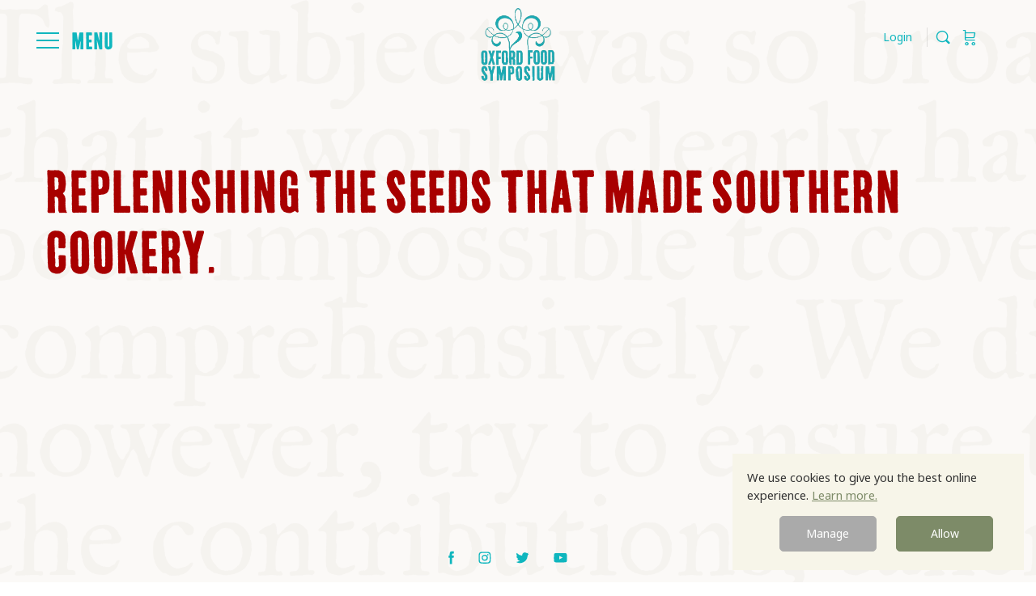

--- FILE ---
content_type: text/html; charset=UTF-8
request_url: https://www.oxfordsymposium.org.uk/paper/replenishing-the-seeds-that-made-southern-cookery/
body_size: 23986
content:
<!doctype html>
<html lang="en-GB">
	<head>
		<meta charset="UTF-8">
		<link rel="profile" href="http://gmpg.org/xfn/11">
		<meta name='robots' content='index, follow, max-image-preview:large, max-snippet:-1, max-video-preview:-1' />

	<!-- This site is optimized with the Yoast SEO plugin v20.8 - https://yoast.com/wordpress/plugins/seo/ -->
	<title>Replenishing the Seeds that Made Southern Cookery. - Oxford Food Symposium</title>
	<link rel="canonical" href="https://www.oxfordsymposium.org.uk/paper/replenishing-the-seeds-that-made-southern-cookery/" />
	<meta property="og:locale" content="en_GB" />
	<meta property="og:type" content="article" />
	<meta property="og:title" content="Replenishing the Seeds that Made Southern Cookery. - Oxford Food Symposium" />
	<meta property="og:url" content="https://www.oxfordsymposium.org.uk/paper/replenishing-the-seeds-that-made-southern-cookery/" />
	<meta property="og:site_name" content="Oxford Food Symposium" />
	<meta property="article:modified_time" content="2021-03-25T11:09:46+00:00" />
	<meta name="twitter:card" content="summary_large_image" />
	<script type="application/ld+json" class="yoast-schema-graph">{"@context":"https://schema.org","@graph":[{"@type":"WebPage","@id":"https://www.oxfordsymposium.org.uk/paper/replenishing-the-seeds-that-made-southern-cookery/","url":"https://www.oxfordsymposium.org.uk/paper/replenishing-the-seeds-that-made-southern-cookery/","name":"Replenishing the Seeds that Made Southern Cookery. - Oxford Food Symposium","isPartOf":{"@id":"https://www.oxfordsymposium.org.uk/#website"},"datePublished":"2021-03-24T14:48:20+00:00","dateModified":"2021-03-25T11:09:46+00:00","breadcrumb":{"@id":"https://www.oxfordsymposium.org.uk/paper/replenishing-the-seeds-that-made-southern-cookery/#breadcrumb"},"inLanguage":"en-GB","potentialAction":[{"@type":"ReadAction","target":["https://www.oxfordsymposium.org.uk/paper/replenishing-the-seeds-that-made-southern-cookery/"]}]},{"@type":"BreadcrumbList","@id":"https://www.oxfordsymposium.org.uk/paper/replenishing-the-seeds-that-made-southern-cookery/#breadcrumb","itemListElement":[{"@type":"ListItem","position":1,"name":"Home","item":"https://www.oxfordsymposium.org.uk/"},{"@type":"ListItem","position":2,"name":"Replenishing the Seeds that Made Southern Cookery."}]},{"@type":"WebSite","@id":"https://www.oxfordsymposium.org.uk/#website","url":"https://www.oxfordsymposium.org.uk/","name":"Oxford Food Symposium","description":"","publisher":{"@id":"https://www.oxfordsymposium.org.uk/#organization"},"potentialAction":[{"@type":"SearchAction","target":{"@type":"EntryPoint","urlTemplate":"https://www.oxfordsymposium.org.uk/?s={search_term_string}"},"query-input":"required name=search_term_string"}],"inLanguage":"en-GB"},{"@type":"Organization","@id":"https://www.oxfordsymposium.org.uk/#organization","name":"Oxford Food Symposium","url":"https://www.oxfordsymposium.org.uk/","logo":{"@type":"ImageObject","inLanguage":"en-GB","@id":"https://www.oxfordsymposium.org.uk/#/schema/logo/image/","url":"https://www.oxfordsymposium.org.uk/wp-content/uploads/2020/05/oxford-symposium-logo.png","contentUrl":"https://www.oxfordsymposium.org.uk/wp-content/uploads/2020/05/oxford-symposium-logo.png","width":297,"height":297,"caption":"Oxford Food Symposium"},"image":{"@id":"https://www.oxfordsymposium.org.uk/#/schema/logo/image/"}}]}</script>
	<!-- / Yoast SEO plugin. -->


<link rel='dns-prefetch' href='//fonts.googleapis.com' />
<link rel='preconnect' href='https://fonts.gstatic.com' crossorigin />
<link rel="alternate" type="application/rss+xml" title="Oxford Food Symposium &raquo; Feed" href="https://www.oxfordsymposium.org.uk/feed/" />
<link rel="alternate" type="application/rss+xml" title="Oxford Food Symposium &raquo; Comments Feed" href="https://www.oxfordsymposium.org.uk/comments/feed/" />
<link rel="alternate" type="text/calendar" title="Oxford Food Symposium &raquo; iCal Feed" href="https://www.oxfordsymposium.org.uk/events/?ical=1" />
<script type="text/javascript">
window._wpemojiSettings = {"baseUrl":"https:\/\/s.w.org\/images\/core\/emoji\/14.0.0\/72x72\/","ext":".png","svgUrl":"https:\/\/s.w.org\/images\/core\/emoji\/14.0.0\/svg\/","svgExt":".svg","source":{"concatemoji":"https:\/\/www.oxfordsymposium.org.uk\/wp-includes\/js\/wp-emoji-release.min.js?ver=6.2.8"}};
/*! This file is auto-generated */
!function(e,a,t){var n,r,o,i=a.createElement("canvas"),p=i.getContext&&i.getContext("2d");function s(e,t){p.clearRect(0,0,i.width,i.height),p.fillText(e,0,0);e=i.toDataURL();return p.clearRect(0,0,i.width,i.height),p.fillText(t,0,0),e===i.toDataURL()}function c(e){var t=a.createElement("script");t.src=e,t.defer=t.type="text/javascript",a.getElementsByTagName("head")[0].appendChild(t)}for(o=Array("flag","emoji"),t.supports={everything:!0,everythingExceptFlag:!0},r=0;r<o.length;r++)t.supports[o[r]]=function(e){if(p&&p.fillText)switch(p.textBaseline="top",p.font="600 32px Arial",e){case"flag":return s("\ud83c\udff3\ufe0f\u200d\u26a7\ufe0f","\ud83c\udff3\ufe0f\u200b\u26a7\ufe0f")?!1:!s("\ud83c\uddfa\ud83c\uddf3","\ud83c\uddfa\u200b\ud83c\uddf3")&&!s("\ud83c\udff4\udb40\udc67\udb40\udc62\udb40\udc65\udb40\udc6e\udb40\udc67\udb40\udc7f","\ud83c\udff4\u200b\udb40\udc67\u200b\udb40\udc62\u200b\udb40\udc65\u200b\udb40\udc6e\u200b\udb40\udc67\u200b\udb40\udc7f");case"emoji":return!s("\ud83e\udef1\ud83c\udffb\u200d\ud83e\udef2\ud83c\udfff","\ud83e\udef1\ud83c\udffb\u200b\ud83e\udef2\ud83c\udfff")}return!1}(o[r]),t.supports.everything=t.supports.everything&&t.supports[o[r]],"flag"!==o[r]&&(t.supports.everythingExceptFlag=t.supports.everythingExceptFlag&&t.supports[o[r]]);t.supports.everythingExceptFlag=t.supports.everythingExceptFlag&&!t.supports.flag,t.DOMReady=!1,t.readyCallback=function(){t.DOMReady=!0},t.supports.everything||(n=function(){t.readyCallback()},a.addEventListener?(a.addEventListener("DOMContentLoaded",n,!1),e.addEventListener("load",n,!1)):(e.attachEvent("onload",n),a.attachEvent("onreadystatechange",function(){"complete"===a.readyState&&t.readyCallback()})),(e=t.source||{}).concatemoji?c(e.concatemoji):e.wpemoji&&e.twemoji&&(c(e.twemoji),c(e.wpemoji)))}(window,document,window._wpemojiSettings);
</script>
<link rel='stylesheet' id='bp-nouveau-icons-map-css' href='https://www.oxfordsymposium.org.uk/wp-content/plugins/buddyboss-platform/bp-templates/bp-nouveau/icons/css/icons-map.min.css?ver=2.3.41' type='text/css' media='screen' />
<link rel='stylesheet' id='bp-nouveau-bb-icons-css' href='https://www.oxfordsymposium.org.uk/wp-content/plugins/buddyboss-platform/bp-templates/bp-nouveau/icons/css/bb-icons.min.css?ver=1.0.3' type='text/css' media='screen' />
<link rel='stylesheet' id='dashicons-css' href='https://www.oxfordsymposium.org.uk/wp-includes/css/dashicons.min.css?ver=6.2.8' type='text/css' media='all' />
<link rel='stylesheet' id='bp-nouveau-css' href='https://www.oxfordsymposium.org.uk/wp-content/plugins/buddyboss-platform/bp-templates/bp-nouveau/css/buddypress.min.css?ver=2.3.41' type='text/css' media='screen' />
<style id='bp-nouveau-inline-css' type='text/css'>
.list-wrap .bs-group-cover a:before{ background:unset; }
</style>
<link rel='stylesheet' id='sbi_styles-css' href='https://www.oxfordsymposium.org.uk/wp-content/plugins/instagram-feed/css/sbi-styles.min.css?ver=6.1.5' type='text/css' media='all' />
<link rel='stylesheet' id='buddyboss_legacy-css' href='https://www.oxfordsymposium.org.uk/wp-content/themes/buddyboss-theme/inc/plugins/buddyboss-menu-icons/vendor/kucrut/icon-picker/css/types/buddyboss_legacy.css?ver=1.0' type='text/css' media='all' />
<link rel='stylesheet' id='wp-block-library-css' href='https://www.oxfordsymposium.org.uk/wp-includes/css/dist/block-library/style.min.css?ver=6.2.8' type='text/css' media='all' />
<link rel='stylesheet' id='wc-blocks-vendors-style-css' href='https://www.oxfordsymposium.org.uk/wp-content/plugins/woocommerce/packages/woocommerce-blocks/build/wc-blocks-vendors-style.css?ver=10.0.4' type='text/css' media='all' />
<link rel='stylesheet' id='wc-blocks-style-css' href='https://www.oxfordsymposium.org.uk/wp-content/plugins/woocommerce/packages/woocommerce-blocks/build/wc-blocks-style.css?ver=10.0.4' type='text/css' media='all' />
<link rel='stylesheet' id='bb_theme_block-buddypanel-style-css-css' href='https://www.oxfordsymposium.org.uk/wp-content/themes/buddyboss-theme/blocks/buddypanel/build/style-buddypanel.css?ver=a43481f57c3cc73f6cce06223a569c14' type='text/css' media='all' />
<link rel='stylesheet' id='classic-theme-styles-css' href='https://www.oxfordsymposium.org.uk/wp-includes/css/classic-themes.min.css?ver=6.2.8' type='text/css' media='all' />
<style id='global-styles-inline-css' type='text/css'>
body{--wp--preset--color--black: #000000;--wp--preset--color--cyan-bluish-gray: #abb8c3;--wp--preset--color--white: #ffffff;--wp--preset--color--pale-pink: #f78da7;--wp--preset--color--vivid-red: #cf2e2e;--wp--preset--color--luminous-vivid-orange: #ff6900;--wp--preset--color--luminous-vivid-amber: #fcb900;--wp--preset--color--light-green-cyan: #7bdcb5;--wp--preset--color--vivid-green-cyan: #00d084;--wp--preset--color--pale-cyan-blue: #8ed1fc;--wp--preset--color--vivid-cyan-blue: #0693e3;--wp--preset--color--vivid-purple: #9b51e0;--wp--preset--gradient--vivid-cyan-blue-to-vivid-purple: linear-gradient(135deg,rgba(6,147,227,1) 0%,rgb(155,81,224) 100%);--wp--preset--gradient--light-green-cyan-to-vivid-green-cyan: linear-gradient(135deg,rgb(122,220,180) 0%,rgb(0,208,130) 100%);--wp--preset--gradient--luminous-vivid-amber-to-luminous-vivid-orange: linear-gradient(135deg,rgba(252,185,0,1) 0%,rgba(255,105,0,1) 100%);--wp--preset--gradient--luminous-vivid-orange-to-vivid-red: linear-gradient(135deg,rgba(255,105,0,1) 0%,rgb(207,46,46) 100%);--wp--preset--gradient--very-light-gray-to-cyan-bluish-gray: linear-gradient(135deg,rgb(238,238,238) 0%,rgb(169,184,195) 100%);--wp--preset--gradient--cool-to-warm-spectrum: linear-gradient(135deg,rgb(74,234,220) 0%,rgb(151,120,209) 20%,rgb(207,42,186) 40%,rgb(238,44,130) 60%,rgb(251,105,98) 80%,rgb(254,248,76) 100%);--wp--preset--gradient--blush-light-purple: linear-gradient(135deg,rgb(255,206,236) 0%,rgb(152,150,240) 100%);--wp--preset--gradient--blush-bordeaux: linear-gradient(135deg,rgb(254,205,165) 0%,rgb(254,45,45) 50%,rgb(107,0,62) 100%);--wp--preset--gradient--luminous-dusk: linear-gradient(135deg,rgb(255,203,112) 0%,rgb(199,81,192) 50%,rgb(65,88,208) 100%);--wp--preset--gradient--pale-ocean: linear-gradient(135deg,rgb(255,245,203) 0%,rgb(182,227,212) 50%,rgb(51,167,181) 100%);--wp--preset--gradient--electric-grass: linear-gradient(135deg,rgb(202,248,128) 0%,rgb(113,206,126) 100%);--wp--preset--gradient--midnight: linear-gradient(135deg,rgb(2,3,129) 0%,rgb(40,116,252) 100%);--wp--preset--duotone--dark-grayscale: url('#wp-duotone-dark-grayscale');--wp--preset--duotone--grayscale: url('#wp-duotone-grayscale');--wp--preset--duotone--purple-yellow: url('#wp-duotone-purple-yellow');--wp--preset--duotone--blue-red: url('#wp-duotone-blue-red');--wp--preset--duotone--midnight: url('#wp-duotone-midnight');--wp--preset--duotone--magenta-yellow: url('#wp-duotone-magenta-yellow');--wp--preset--duotone--purple-green: url('#wp-duotone-purple-green');--wp--preset--duotone--blue-orange: url('#wp-duotone-blue-orange');--wp--preset--font-size--small: 13px;--wp--preset--font-size--medium: 20px;--wp--preset--font-size--large: 36px;--wp--preset--font-size--x-large: 42px;--wp--preset--spacing--20: 0.44rem;--wp--preset--spacing--30: 0.67rem;--wp--preset--spacing--40: 1rem;--wp--preset--spacing--50: 1.5rem;--wp--preset--spacing--60: 2.25rem;--wp--preset--spacing--70: 3.38rem;--wp--preset--spacing--80: 5.06rem;--wp--preset--shadow--natural: 6px 6px 9px rgba(0, 0, 0, 0.2);--wp--preset--shadow--deep: 12px 12px 50px rgba(0, 0, 0, 0.4);--wp--preset--shadow--sharp: 6px 6px 0px rgba(0, 0, 0, 0.2);--wp--preset--shadow--outlined: 6px 6px 0px -3px rgba(255, 255, 255, 1), 6px 6px rgba(0, 0, 0, 1);--wp--preset--shadow--crisp: 6px 6px 0px rgba(0, 0, 0, 1);}:where(.is-layout-flex){gap: 0.5em;}body .is-layout-flow > .alignleft{float: left;margin-inline-start: 0;margin-inline-end: 2em;}body .is-layout-flow > .alignright{float: right;margin-inline-start: 2em;margin-inline-end: 0;}body .is-layout-flow > .aligncenter{margin-left: auto !important;margin-right: auto !important;}body .is-layout-constrained > .alignleft{float: left;margin-inline-start: 0;margin-inline-end: 2em;}body .is-layout-constrained > .alignright{float: right;margin-inline-start: 2em;margin-inline-end: 0;}body .is-layout-constrained > .aligncenter{margin-left: auto !important;margin-right: auto !important;}body .is-layout-constrained > :where(:not(.alignleft):not(.alignright):not(.alignfull)){max-width: var(--wp--style--global--content-size);margin-left: auto !important;margin-right: auto !important;}body .is-layout-constrained > .alignwide{max-width: var(--wp--style--global--wide-size);}body .is-layout-flex{display: flex;}body .is-layout-flex{flex-wrap: wrap;align-items: center;}body .is-layout-flex > *{margin: 0;}:where(.wp-block-columns.is-layout-flex){gap: 2em;}.has-black-color{color: var(--wp--preset--color--black) !important;}.has-cyan-bluish-gray-color{color: var(--wp--preset--color--cyan-bluish-gray) !important;}.has-white-color{color: var(--wp--preset--color--white) !important;}.has-pale-pink-color{color: var(--wp--preset--color--pale-pink) !important;}.has-vivid-red-color{color: var(--wp--preset--color--vivid-red) !important;}.has-luminous-vivid-orange-color{color: var(--wp--preset--color--luminous-vivid-orange) !important;}.has-luminous-vivid-amber-color{color: var(--wp--preset--color--luminous-vivid-amber) !important;}.has-light-green-cyan-color{color: var(--wp--preset--color--light-green-cyan) !important;}.has-vivid-green-cyan-color{color: var(--wp--preset--color--vivid-green-cyan) !important;}.has-pale-cyan-blue-color{color: var(--wp--preset--color--pale-cyan-blue) !important;}.has-vivid-cyan-blue-color{color: var(--wp--preset--color--vivid-cyan-blue) !important;}.has-vivid-purple-color{color: var(--wp--preset--color--vivid-purple) !important;}.has-black-background-color{background-color: var(--wp--preset--color--black) !important;}.has-cyan-bluish-gray-background-color{background-color: var(--wp--preset--color--cyan-bluish-gray) !important;}.has-white-background-color{background-color: var(--wp--preset--color--white) !important;}.has-pale-pink-background-color{background-color: var(--wp--preset--color--pale-pink) !important;}.has-vivid-red-background-color{background-color: var(--wp--preset--color--vivid-red) !important;}.has-luminous-vivid-orange-background-color{background-color: var(--wp--preset--color--luminous-vivid-orange) !important;}.has-luminous-vivid-amber-background-color{background-color: var(--wp--preset--color--luminous-vivid-amber) !important;}.has-light-green-cyan-background-color{background-color: var(--wp--preset--color--light-green-cyan) !important;}.has-vivid-green-cyan-background-color{background-color: var(--wp--preset--color--vivid-green-cyan) !important;}.has-pale-cyan-blue-background-color{background-color: var(--wp--preset--color--pale-cyan-blue) !important;}.has-vivid-cyan-blue-background-color{background-color: var(--wp--preset--color--vivid-cyan-blue) !important;}.has-vivid-purple-background-color{background-color: var(--wp--preset--color--vivid-purple) !important;}.has-black-border-color{border-color: var(--wp--preset--color--black) !important;}.has-cyan-bluish-gray-border-color{border-color: var(--wp--preset--color--cyan-bluish-gray) !important;}.has-white-border-color{border-color: var(--wp--preset--color--white) !important;}.has-pale-pink-border-color{border-color: var(--wp--preset--color--pale-pink) !important;}.has-vivid-red-border-color{border-color: var(--wp--preset--color--vivid-red) !important;}.has-luminous-vivid-orange-border-color{border-color: var(--wp--preset--color--luminous-vivid-orange) !important;}.has-luminous-vivid-amber-border-color{border-color: var(--wp--preset--color--luminous-vivid-amber) !important;}.has-light-green-cyan-border-color{border-color: var(--wp--preset--color--light-green-cyan) !important;}.has-vivid-green-cyan-border-color{border-color: var(--wp--preset--color--vivid-green-cyan) !important;}.has-pale-cyan-blue-border-color{border-color: var(--wp--preset--color--pale-cyan-blue) !important;}.has-vivid-cyan-blue-border-color{border-color: var(--wp--preset--color--vivid-cyan-blue) !important;}.has-vivid-purple-border-color{border-color: var(--wp--preset--color--vivid-purple) !important;}.has-vivid-cyan-blue-to-vivid-purple-gradient-background{background: var(--wp--preset--gradient--vivid-cyan-blue-to-vivid-purple) !important;}.has-light-green-cyan-to-vivid-green-cyan-gradient-background{background: var(--wp--preset--gradient--light-green-cyan-to-vivid-green-cyan) !important;}.has-luminous-vivid-amber-to-luminous-vivid-orange-gradient-background{background: var(--wp--preset--gradient--luminous-vivid-amber-to-luminous-vivid-orange) !important;}.has-luminous-vivid-orange-to-vivid-red-gradient-background{background: var(--wp--preset--gradient--luminous-vivid-orange-to-vivid-red) !important;}.has-very-light-gray-to-cyan-bluish-gray-gradient-background{background: var(--wp--preset--gradient--very-light-gray-to-cyan-bluish-gray) !important;}.has-cool-to-warm-spectrum-gradient-background{background: var(--wp--preset--gradient--cool-to-warm-spectrum) !important;}.has-blush-light-purple-gradient-background{background: var(--wp--preset--gradient--blush-light-purple) !important;}.has-blush-bordeaux-gradient-background{background: var(--wp--preset--gradient--blush-bordeaux) !important;}.has-luminous-dusk-gradient-background{background: var(--wp--preset--gradient--luminous-dusk) !important;}.has-pale-ocean-gradient-background{background: var(--wp--preset--gradient--pale-ocean) !important;}.has-electric-grass-gradient-background{background: var(--wp--preset--gradient--electric-grass) !important;}.has-midnight-gradient-background{background: var(--wp--preset--gradient--midnight) !important;}.has-small-font-size{font-size: var(--wp--preset--font-size--small) !important;}.has-medium-font-size{font-size: var(--wp--preset--font-size--medium) !important;}.has-large-font-size{font-size: var(--wp--preset--font-size--large) !important;}.has-x-large-font-size{font-size: var(--wp--preset--font-size--x-large) !important;}
.wp-block-navigation a:where(:not(.wp-element-button)){color: inherit;}
:where(.wp-block-columns.is-layout-flex){gap: 2em;}
.wp-block-pullquote{font-size: 1.5em;line-height: 1.6;}
</style>
<link rel='stylesheet' id='bb-pro-enqueue-scripts-css' href='https://www.oxfordsymposium.org.uk/wp-content/plugins/buddyboss-platform-pro/assets/css/index.min.css?ver=2.2.1' type='text/css' media='all' />
<link rel='stylesheet' id='bb-access-control-css' href='https://www.oxfordsymposium.org.uk/wp-content/plugins/buddyboss-platform-pro/includes/access-control/assets/css/bb-access-control.min.css?ver=2.2.1' type='text/css' media='all' />
<link rel='stylesheet' id='bp-mentions-css-css' href='https://www.oxfordsymposium.org.uk/wp-content/plugins/buddyboss-platform/bp-core/css/mentions.min.css?ver=2.3.41' type='text/css' media='all' />
<link rel='stylesheet' id='buddycommerce-core-css' href='https://www.oxfordsymposium.org.uk/wp-content/plugins/buddycommerce/templates/buddycommerce/default/assets/buddycommerce-core.css?ver=1.0.5' type='text/css' media='all' />
<link rel='stylesheet' id='cookie-law-info-css' href='https://www.oxfordsymposium.org.uk/wp-content/plugins/cookie-law-info/legacy/public/css/cookie-law-info-public.css?ver=3.0.9' type='text/css' media='all' />
<link rel='stylesheet' id='cookie-law-info-gdpr-css' href='https://www.oxfordsymposium.org.uk/wp-content/plugins/cookie-law-info/legacy/public/css/cookie-law-info-gdpr.css?ver=3.0.9' type='text/css' media='all' />
<link rel='stylesheet' id='shortcodes-for-buddypress-css' href='https://www.oxfordsymposium.org.uk/wp-content/plugins/shortcodes-for-buddypress/public/css/shortcodes-for-buddypress-public.css?ver=2.6.2' type='text/css' media='all' />
<link rel='stylesheet' id='wdsw_front_style-css' href='https://www.oxfordsymposium.org.uk/wp-content/plugins/swain-woo-donations/assets/css/wdsw_front_style.css?ver=6.2.8' type='text/css' media='all' />
<link rel='stylesheet' id='woocommerce-layout-css' href='https://www.oxfordsymposium.org.uk/wp-content/plugins/woocommerce/assets/css/woocommerce-layout.css?ver=7.7.0' type='text/css' media='all' />
<link rel='stylesheet' id='woocommerce-smallscreen-css' href='https://www.oxfordsymposium.org.uk/wp-content/plugins/woocommerce/assets/css/woocommerce-smallscreen.css?ver=7.7.0' type='text/css' media='only screen and (max-width: 768px)' />
<link rel='stylesheet' id='woocommerce-general-css' href='https://www.oxfordsymposium.org.uk/wp-content/plugins/woocommerce/assets/css/woocommerce.css?ver=7.7.0' type='text/css' media='all' />
<style id='woocommerce-inline-inline-css' type='text/css'>
.woocommerce form .form-row .required { visibility: visible; }
</style>
<link rel='stylesheet' id='bp-zoom-css' href='https://www.oxfordsymposium.org.uk/wp-content/plugins/buddyboss-platform-pro/includes/integrations/zoom/assets/css/bp-zoom.min.css?ver=2.2.1' type='text/css' media='all' />
<link rel='stylesheet' id='buddyboss-theme-magnific-popup-css-css' href='https://www.oxfordsymposium.org.uk/wp-content/themes/buddyboss-theme/assets/css/vendors/magnific-popup.min.css?ver=2.3.3' type='text/css' media='all' />
<link rel='stylesheet' id='buddyboss-theme-select2-css-css' href='https://www.oxfordsymposium.org.uk/wp-content/themes/buddyboss-theme/assets/css/vendors/select2.min.css?ver=2.3.3' type='text/css' media='all' />
<link rel='stylesheet' id='buddyboss-theme-css-css' href='https://www.oxfordsymposium.org.uk/wp-content/themes/buddyboss-theme/assets/css/theme.min.css?ver=2.3.3' type='text/css' media='all' />
<link rel='stylesheet' id='buddyboss-theme-template-css' href='https://www.oxfordsymposium.org.uk/wp-content/themes/buddyboss-theme/assets/css/template-v1.min.css?ver=2.3.3' type='text/css' media='all' />
<link rel='stylesheet' id='buddyboss-theme-buddypress-css' href='https://www.oxfordsymposium.org.uk/wp-content/themes/buddyboss-theme/assets/css/buddypress.min.css?ver=2.3.3' type='text/css' media='all' />
<link rel='stylesheet' id='buddyboss-theme-forums-css' href='https://www.oxfordsymposium.org.uk/wp-content/themes/buddyboss-theme/assets/css/bbpress.min.css?ver=2.3.3' type='text/css' media='all' />
<link rel='stylesheet' id='buddyboss-theme-woocommerce-css' href='https://www.oxfordsymposium.org.uk/wp-content/themes/buddyboss-theme/assets/css/woocommerce.min.css?ver=2.3.3' type='text/css' media='all' />
<link rel='stylesheet' id='buddyboss-theme-eventscalendar-css' href='https://www.oxfordsymposium.org.uk/wp-content/themes/buddyboss-theme/assets/css/eventscalendar.min.css?ver=2.3.3' type='text/css' media='all' />
<link rel='stylesheet' id='buddyboss-theme-eventscalendar-v2-css' href='https://www.oxfordsymposium.org.uk/wp-content/themes/buddyboss-theme/assets/css/eventscalendar-v2.min.css?ver=2.3.3' type='text/css' media='all' />
<link rel='stylesheet' id='buddyboss-theme-plugins-css' href='https://www.oxfordsymposium.org.uk/wp-content/themes/buddyboss-theme/assets/css/plugins.min.css?ver=2.3.3' type='text/css' media='all' />
<link rel="preload" as="style" href="https://fonts.googleapis.com/css?family=Noto%20Sans:400%7CIM%20Fell%20Great%20Primer:400&#038;subset=latin&#038;display=swap&#038;ver=1715267809" /><link rel="stylesheet" href="https://fonts.googleapis.com/css?family=Noto%20Sans:400%7CIM%20Fell%20Great%20Primer:400&#038;subset=latin&#038;display=swap&#038;ver=1715267809" media="print" onload="this.media='all'"><noscript><link rel="stylesheet" href="https://fonts.googleapis.com/css?family=Noto%20Sans:400%7CIM%20Fell%20Great%20Primer:400&#038;subset=latin&#038;display=swap&#038;ver=1715267809" /></noscript><link rel='stylesheet' id='buddyboss-child-css-css' href='https://www.oxfordsymposium.org.uk/wp-content/themes/buddyboss-theme-child/assets/css/style.min.css?ver=1753972263' type='text/css' media='all' />
<link rel='stylesheet' id='flickity-css-css' href='https://www.oxfordsymposium.org.uk/wp-content/themes/buddyboss-theme-child/assets/lib/flickity/flickity.min.css?ver=1625830547' type='text/css' media='all' />
<link rel='stylesheet' id='photoswipe-css-css' href='https://www.oxfordsymposium.org.uk/wp-content/themes/buddyboss-theme-child/assets/lib/photoswipe/photoswipe.css?ver=1625830547' type='text/css' media='all' />
<link rel='stylesheet' id='photoswipe-skin-css-css' href='https://www.oxfordsymposium.org.uk/wp-content/themes/buddyboss-theme-child/assets/lib/photoswipe/default-skin/default-skin.css?ver=1625830547' type='text/css' media='all' />
<script type='text/javascript' src='https://www.oxfordsymposium.org.uk/wp-includes/js/jquery/jquery.min.js?ver=3.6.4' id='jquery-core-js'></script>
<script type='text/javascript' src='https://www.oxfordsymposium.org.uk/wp-includes/js/jquery/jquery-migrate.min.js?ver=3.4.0' id='jquery-migrate-js'></script>
<script type='text/javascript' src='https://www.oxfordsymposium.org.uk/wp-content/plugins/buddyboss-platform/bp-core/js/widget-members.min.js?ver=2.3.41' id='bp-widget-members-js'></script>
<script type='text/javascript' src='https://www.oxfordsymposium.org.uk/wp-content/plugins/buddyboss-platform/bp-core/js/jquery-query.min.js?ver=2.3.41' id='bp-jquery-query-js'></script>
<script type='text/javascript' src='https://www.oxfordsymposium.org.uk/wp-content/plugins/buddyboss-platform/bp-core/js/vendor/jquery-cookie.min.js?ver=2.3.41' id='bp-jquery-cookie-js'></script>
<script type='text/javascript' src='https://www.oxfordsymposium.org.uk/wp-content/plugins/buddyboss-platform/bp-core/js/vendor/jquery-scroll-to.min.js?ver=2.3.41' id='bp-jquery-scroll-to-js'></script>
<script type='text/javascript' id='bp-media-dropzone-js-extra'>
/* <![CDATA[ */
var bp_media_dropzone = {"dictDefaultMessage":"Drop files here to upload","dictFallbackMessage":"Your browser does not support drag'n'drop file uploads.","dictFallbackText":"Please use the fallback form below to upload your files like in the olden days.","dictFileTooBig":"File size is too big ({{filesize}} MB). Max file size: {{maxFilesize}} MB.","dictInvalidFileType":"You can't upload files of this type.","dictResponseError":"Server responded with {{statusCode}} code.","dictCancelUpload":"Cancel upload","dictUploadCanceled":"Upload canceled.","dictCancelUploadConfirmation":"Are you sure you want to cancel this upload?","dictRemoveFile":"Remove file","dictMaxFilesExceeded":"You cannot upload more than 10 files at a time."};
/* ]]> */
</script>
<script type='text/javascript' src='https://www.oxfordsymposium.org.uk/wp-content/plugins/buddyboss-platform/bp-core/js/vendor/dropzone.min.js?ver=2.3.41' id='bp-media-dropzone-js'></script>
<script type='text/javascript' src='https://www.oxfordsymposium.org.uk/wp-content/plugins/buddyboss-platform/bp-core/js/vendor/exif.js?ver=2.3.41' id='bp-exif-js'></script>
<script type='text/javascript' id='cookie-law-info-js-extra'>
/* <![CDATA[ */
var Cli_Data = {"nn_cookie_ids":[],"cookielist":[],"non_necessary_cookies":{"analytics":["_gat_gtag_UA_171389023_1","_ga","_gid"]},"ccpaEnabled":"","ccpaRegionBased":"","ccpaBarEnabled":"","strictlyEnabled":["necessary","obligatoire"],"ccpaType":"gdpr","js_blocking":"1","custom_integration":"","triggerDomRefresh":"","secure_cookies":""};
var cli_cookiebar_settings = {"animate_speed_hide":"500","animate_speed_show":"500","background":"#f7f5e9","border":"#b1a6a6c2","border_on":"","button_1_button_colour":"#61a229","button_1_button_hover":"#4e8221","button_1_link_colour":"#fff","button_1_as_button":"1","button_1_new_win":"","button_2_button_colour":"#333","button_2_button_hover":"#292929","button_2_link_colour":"#444","button_2_as_button":"","button_2_hidebar":"","button_3_button_colour":"#3566bb","button_3_button_hover":"#2a5296","button_3_link_colour":"#fff","button_3_as_button":"1","button_3_new_win":"","button_4_button_colour":"#000","button_4_button_hover":"#000000","button_4_link_colour":"#333333","button_4_as_button":"1","button_7_button_colour":"#61a229","button_7_button_hover":"#4e8221","button_7_link_colour":"#fff","button_7_as_button":"1","button_7_new_win":"","font_family":"inherit","header_fix":"","notify_animate_hide":"","notify_animate_show":"","notify_div_id":"#cookie-law-info-bar","notify_position_horizontal":"right","notify_position_vertical":"bottom","scroll_close":"","scroll_close_reload":"","accept_close_reload":"","reject_close_reload":"","showagain_tab":"","showagain_background":"#fff","showagain_border":"#000","showagain_div_id":"#cookie-law-info-again","showagain_x_position":"100px","text":"#333333","show_once_yn":"","show_once":"10000","logging_on":"","as_popup":"","popup_overlay":"1","bar_heading_text":"","cookie_bar_as":"banner","popup_showagain_position":"bottom-right","widget_position":"left"};
var log_object = {"ajax_url":"https:\/\/www.oxfordsymposium.org.uk\/wp-admin\/admin-ajax.php"};
/* ]]> */
</script>
<script type='text/javascript' src='https://www.oxfordsymposium.org.uk/wp-content/plugins/cookie-law-info/legacy/public/js/cookie-law-info-public.js?ver=3.0.9' id='cookie-law-info-js'></script>
<script type='text/javascript' src='https://www.oxfordsymposium.org.uk/wp-content/plugins/shortcodes-for-buddypress/public/js/shortcodes-for-buddypress-public.js?ver=2.6.2' id='shortcodes-for-buddypress-js'></script>
<script type='text/javascript' src='https://www.oxfordsymposium.org.uk/wp-content/plugins/swain-woo-donations/assets/js/script.js?ver=1.0' id='wdsw_donation_script-js'></script>
<script type='text/javascript' src='https://www.oxfordsymposium.org.uk/wp-content/themes/buddyboss-theme-child/assets/js/scripts.min.js?ver=1752770779' id='buddyboss-child-js-js'></script>
<script type='text/javascript' src='https://www.oxfordsymposium.org.uk/wp-content/themes/buddyboss-theme-child/assets/lib/flickity/flickity.pkgd.min.js?ver=1625830547' id='flickity-js-js'></script>
<script type='text/javascript' src='https://www.oxfordsymposium.org.uk/wp-content/themes/buddyboss-theme-child/assets/lib/photoswipe/photoswipe.min.js?ver=1625830547' id='photoswipe-js-js'></script>
<script type='text/javascript' src='https://www.oxfordsymposium.org.uk/wp-content/themes/buddyboss-theme-child/assets/lib/photoswipe/photoswipe-ui-default.min.js?ver=1625830547' id='photoswipe-ui-js-js'></script>
<script type='text/javascript' src='https://www.oxfordsymposium.org.uk/wp-content/themes/buddyboss-theme-child/assets/lib/magnificpopup/jquery.magnific-popup.min.js?ver=1625830547' id='magnificpopup-js-js'></script>
<script type='text/javascript' src='https://www.oxfordsymposium.org.uk/wp-content/themes/buddyboss-theme-child/assets/lib/magnificpopup/jquery.magnific-popup.min.js?ver=1625830547' id='programme-js'></script>
<script type='text/javascript' src='https://www.oxfordsymposium.org.uk/wp-content/themes/buddyboss-theme-child/assets/js/individual/ofs-ticket-filter.min.js?ver=1762343963' id='ofs-ticket-filter-js'></script>
<link rel="https://api.w.org/" href="https://www.oxfordsymposium.org.uk/wp-json/" /><link rel="alternate" type="application/json" href="https://www.oxfordsymposium.org.uk/wp-json/wp/v2/paper/8428" /><link rel="EditURI" type="application/rsd+xml" title="RSD" href="https://www.oxfordsymposium.org.uk/xmlrpc.php?rsd" />
<link rel="wlwmanifest" type="application/wlwmanifest+xml" href="https://www.oxfordsymposium.org.uk/wp-includes/wlwmanifest.xml" />
<meta name="generator" content="WordPress 6.2.8" />
<meta name="generator" content="WooCommerce 7.7.0" />
<link rel='shortlink' href='https://www.oxfordsymposium.org.uk/?p=8428' />
<link rel="alternate" type="application/json+oembed" href="https://www.oxfordsymposium.org.uk/wp-json/oembed/1.0/embed?url=https%3A%2F%2Fwww.oxfordsymposium.org.uk%2Fpaper%2Freplenishing-the-seeds-that-made-southern-cookery%2F" />
<link rel="alternate" type="text/xml+oembed" href="https://www.oxfordsymposium.org.uk/wp-json/oembed/1.0/embed?url=https%3A%2F%2Fwww.oxfordsymposium.org.uk%2Fpaper%2Freplenishing-the-seeds-that-made-southern-cookery%2F&#038;format=xml" />

	<script>var ajaxurl = 'https://www.oxfordsymposium.org.uk/wp-admin/admin-ajax.php';</script>

		<style>
		.wdsw-donations a.button.wdsw-donations-button {
			background-color:  !important;}.wdsw-donations a.button.wdsw-donations-button {
			color:  !important;}		
	</style> 

	<meta name="et-api-version" content="v1"><meta name="et-api-origin" content="https://www.oxfordsymposium.org.uk"><link rel="https://theeventscalendar.com/" href="https://www.oxfordsymposium.org.uk/wp-json/tribe/tickets/v1/" /><meta name="tec-api-version" content="v1"><meta name="tec-api-origin" content="https://www.oxfordsymposium.org.uk"><link rel="alternate" href="https://www.oxfordsymposium.org.uk/wp-json/tribe/events/v1/" /><meta name="framework" content="Redux 4.3.1" /><meta name="viewport" content="width=device-width, initial-scale=1.0, maximum-scale=1.0, user-scalable=0" />                <style type="text/css">
                    @font-face { font-family: Cupboard; src: url(/wp-content/uploads/2020/05/cupboard-webfont.woff2) format('woff2'), url(/wp-content/uploads/2020/05/cupboard-webfont.woff) format('woff'); font-weight: 400; font-style: normal; font-display: swap; }                </style>
					<noscript><style>.woocommerce-product-gallery{ opacity: 1 !important; }</style></noscript>
	<style type="text/css">.recentcomments a{display:inline !important;padding:0 !important;margin:0 !important;}</style><style id="buddyboss_theme-style">:root{--bb-primary-color:#0FB6BE;--bb-primary-color-rgb:15, 182, 190;--bb-body-background-color:#FFFFFF;--bb-body-background-color-rgb:255, 255, 255;--bb-content-background-color:#FFFFFF;--bb-content-alternate-background-color:#FBFBFC;--bb-content-border-color:#E7E9EC;--bb-content-border-color-rgb:231, 233, 236;--bb-cover-image-background-color:#607387;--bb-headings-color:#7D8B68;--bb-headings-color-rgb:125, 139, 104;--bb-body-text-color:#0A0606;--bb-body-text-color-rgb:10, 6, 6;--bb-alternate-text-color:#A3A5A9;--bb-alternate-text-color-rgb:163, 165, 169;--bb-primary-button-background-regular:#0FB6BE;--bb-primary-button-background-hover:#0FB6BE;--bb-primary-button-border-regular:#385DFF;--bb-primary-button-border-hover:#1E42DD;--bb-primary-button-text-regular:#FFFFFF;--bb-primary-button-text-regular-rgb:255, 255, 255;--bb-primary-button-text-hover:#FFFFFF;--bb-primary-button-text-hover-rgb:255, 255, 255;--bb-secondary-button-background-regular:#F2F4F5;--bb-secondary-button-background-hover:#385DFF;--bb-secondary-button-border-regular:#F2F4F5;--bb-secondary-button-border-hover:#385DFF;--bb-secondary-button-text-regular:#0FB6BE;--bb-secondary-button-text-hover:#0FB6BE;--bb-header-background:#FFFFFF;--bb-header-alternate-background:#F2F4F5;--bb-header-links:#0FB6BE;--bb-header-links-hover:#0FB6BE;--bb-header-mobile-logo-size:px;--bb-header-height:90px;--bb-sidenav-background:#FFFFFF;--bb-sidenav-text-regular:#939597;--bb-sidenav-text-hover:#939597;--bb-sidenav-text-active:#FFFFFF;--bb-sidenav-menu-background-color-regular:#FFFFFF;--bb-sidenav-menu-background-color-hover:#F2F4F5;--bb-sidenav-menu-background-color-active:#0FB6BE;--bb-sidenav-count-text-color-regular:#939597;--bb-sidenav-count-text-color-hover:#FFFFFF;--bb-sidenav-count-text-color-active:#0FB6BE;--bb-sidenav-count-background-color-regular:#F2F4F5;--bb-sidenav-count-background-color-hover:#0FB6BE;--bb-sidenav-count-background-color-active:#FFFFFF;--bb-footer-background:#FFFFFF;--bb-footer-widget-background:#FFFFFF;--bb-footer-text-color:#5A5A5A;--bb-footer-menu-link-color-regular:#5A5A5A;--bb-footer-menu-link-color-hover:#0FB6BE;--bb-footer-menu-link-color-active:#1E2132;--bb-admin-screen-bgr-color:#FAFBFD;--bb-admin-screen-txt-color:#000000;--bb-login-register-link-color-regular:#5A5A5A;--bb-login-register-link-color-hover:#0FB6BE;--bb-login-register-button-background-color-regular:#0FB6BE;--bb-login-register-button-background-color-hover:#0FB6BE;--bb-login-register-button-border-color-regular:#0FB6BE;--bb-login-register-button-border-color-hover:#0FB6BE;--bb-login-register-button-text-color-regular:#FFFFFF;--bb-login-register-button-text-color-hover:#FFFFFF;--bb-label-background-color:#0FB6BE;--bb-label-text-color:#FFFFFF;--bb-tooltip-background:#122B46;--bb-tooltip-background-rgb:18, 43, 70;--bb-tooltip-color:#FFFFFF;--bb-default-notice-color:#007CFF;--bb-default-notice-color-rgb:0, 124, 255;--bb-success-color:#0FB6BE;--bb-success-color-rgb:15, 182, 190;--bb-warning-color:#F7BA45;--bb-warning-color-rgb:247, 186, 69;--bb-danger-color:#A80000;--bb-danger-color-rgb:168, 0, 0;--bb-login-custom-heading-color:#FFFFFF;--bb-button-radius:100px;--bb-block-radius:4px;--bb-option-radius:3px;--bb-block-radius-inner:4px;--bb-input-radius:4px;--bb-checkbox-radius:2.7px;--bb-primary-button-focus-shadow:none;--bb-secondary-button-focus-shadow:none;--bb-outline-button-focus-shadow:none;--bb-input-focus-shadow:none;--bb-input-focus-border-color:var(--bb-content-border-color);--bb-label-type-radius:100px;--bb-widget-title-text-transform:uppercase;}.bb-style-primary-bgr-color {background-color:#0FB6BE;}.bb-style-border-radius {border-radius:100px;}#site-logo .site-title img {max-height:inherit;}.site-header-container .site-branding {min-width:90px;}#site-logo .site-title .bb-logo img,#site-logo .site-title img.bb-logo,.buddypanel .site-title img {width:90px;}.site-header-container #site-logo .bb-logo img,.site-header-container #site-logo .site-title img.bb-logo,.site-title img.bb-mobile-logo {max-height:90px}.sticky-header .site-content,body.buddypress.sticky-header .site-content,.bb-buddypanel.sticky-header .site-content,.single-sfwd-quiz.bb-buddypanel.sticky-header .site-content,.single-sfwd-lessons.bb-buddypanel.sticky-header .site-content,.single-sfwd-topic.bb-buddypanel.sticky-header .site-content {padding-top:90px}.site-header .site-header-container,.header-search-wrap,.header-search-wrap input.search-field,.header-search-wrap form.search-form {height:90px;}.sticky-header .bp-feedback.bp-sitewide-notice {top:90px;}@media screen and (max-width:767px) {.bb-mobile-header {height:90px;}#learndash-content .lms-topic-sidebar-wrapper .lms-topic-sidebar-data {height:calc(90vh - 90px);}}[data-balloon]:after,[data-bp-tooltip]:after {background-color:rgba( 18,43,70,1 );box-shadow:none;}[data-balloon]:before,[data-bp-tooltip]:before {background:no-repeat url("data:image/svg+xml;charset=utf-8,%3Csvg%20xmlns%3D%22http://www.w3.org/2000/svg%22%20width%3D%2236px%22%20height%3D%2212px%22%3E%3Cpath%20fill%3D%22rgba( 18,43,70,1 )%22%20transform%3D%22rotate(0)%22%20d%3D%22M2.658,0.000%20C-13.615,0.000%2050.938,0.000%2034.662,0.000%20C28.662,0.000%2023.035,12.002%2018.660,12.002%20C14.285,12.002%208.594,0.000%202.658,0.000%20Z%22/%3E%3C/svg%3E");background-size:100% auto;}[data-bp-tooltip][data-bp-tooltip-pos="right"]:before,[data-balloon][data-balloon-pos='right']:before {background:no-repeat url("data:image/svg+xml;charset=utf-8,%3Csvg%20xmlns%3D%22http://www.w3.org/2000/svg%22%20width%3D%2212px%22%20height%3D%2236px%22%3E%3Cpath%20fill%3D%22rgba( 18,43,70,1 )%22%20transform%3D%22rotate(90 6 6)%22%20d%3D%22M2.658,0.000%20C-13.615,0.000%2050.938,0.000%2034.662,0.000%20C28.662,0.000%2023.035,12.002%2018.660,12.002%20C14.285,12.002%208.594,0.000%202.658,0.000%20Z%22/%3E%3C/svg%3E");background-size:100% auto;}[data-bp-tooltip][data-bp-tooltip-pos="left"]:before,[data-balloon][data-balloon-pos='left']:before {background:no-repeat url("data:image/svg+xml;charset=utf-8,%3Csvg%20xmlns%3D%22http://www.w3.org/2000/svg%22%20width%3D%2212px%22%20height%3D%2236px%22%3E%3Cpath%20fill%3D%22rgba( 18,43,70,1 )%22%20transform%3D%22rotate(-90 18 18)%22%20d%3D%22M2.658,0.000%20C-13.615,0.000%2050.938,0.000%2034.662,0.000%20C28.662,0.000%2023.035,12.002%2018.660,12.002%20C14.285,12.002%208.594,0.000%202.658,0.000%20Z%22/%3E%3C/svg%3E");background-size:100% auto;}[data-bp-tooltip][data-bp-tooltip-pos="down-left"]:before,[data-bp-tooltip][data-bp-tooltip-pos="down"]:before,[data-balloon][data-balloon-pos='down']:before {background:no-repeat url("data:image/svg+xml;charset=utf-8,%3Csvg%20xmlns%3D%22http://www.w3.org/2000/svg%22%20width%3D%2236px%22%20height%3D%2212px%22%3E%3Cpath%20fill%3D%22rgba( 18,43,70,1 )%22%20transform%3D%22rotate(180 18 6)%22%20d%3D%22M2.658,0.000%20C-13.615,0.000%2050.938,0.000%2034.662,0.000%20C28.662,0.000%2023.035,12.002%2018.660,12.002%20C14.285,12.002%208.594,0.000%202.658,0.000%20Z%22/%3E%3C/svg%3E");background-size:100% auto;}</style>
            <style id="buddyboss_theme-bp-style">
                #buddypress #header-cover-image.has-default,#buddypress #header-cover-image.has-default .guillotine-window img,.bs-group-cover.has-default a {background-color:#607387;}body.buddypress.register.login-split-page .login-split .split-overlay,body.buddypress.activation.login-split-page .login-split .split-overlay {opacity:0.3;}body.buddypress.register .register-section-logo img,body.buddypress.activation .activate-section-logo img {width:140px;}
            </style>
            
            <style id="buddyboss_theme-forums-style">
                .bbpress .widget_display_forums > ul.bb-sidebar-forums > li a:before {border-color:#a8bf73;}.bbpress .widget_display_forums > ul.bb-sidebar-forums > li a:before {background-color:rgba( 168,191,115,0.5 );}
            </style>
            
		<style id="buddyboss_theme-custom-style">

		a.bb-close-panel i {top:21px;}
		</style>
				<style type="text/css" id="wp-custom-css">
			#sb_instagram {
	width: calc(100% + 40px);
	margin: -20px auto 0 -20px;
	padding-bottom: 0 !important;
  display: flex;
  flex-flow: wrap;
}
#sb_instagram .sb_instagram_header, .sb_instagram_header {
	padding: 0 20px !important;
	margin: 0;
	width: 50%;
	order: 1;
}
#sb_instagram .sb_instagram_header .sbi_header_img, .sb_instagram_header .sbi_header_img {
	border-radius: 0;
}
#sb_instagram .sb_instagram_header .sbi_header_img_hover, .sb_instagram_header .sbi_header_img_hover{
	border-radius: 0;	
}
#sb_instagram .sb_instagram_header .sbi_header_img img, .sb_instagram_header .sbi_header_img img {
	border-radius: 0;
}
#sb_instagram #sbi_load {
	padding: 0 20px;
	text-align: right;
	width: 50%;
  order: 2;
}
#sb_instagram .sbi_follow_btn svg {
		display: none !important;
}

@media (min-width: 1000px) {
	body.is-using-blocks .community-feed .blog-item-title {
		margin-top: 0;
	}
}

@media (max-width: 1180px) {
	#sb_instagram #sbi_load {
		width: 100%;
		text-align: left;
	}
}		</style>
		<style id="buddyboss_theme_options-dynamic-css" title="dynamic-css" class="redux-options-output">.site-header .site-title{font-family:"Noto Sans";font-weight:400;font-style:normal;font-size:30px;font-display:swap;}body{font-family:"Noto Sans";font-weight:400;font-style:normal;font-size:16px;font-display:swap;}h1{font-family:Cupboard;font-weight:400;font-style:normal;font-size:56px;font-display:swap;}h2{font-family:"IM Fell Great Primer";font-weight:400;font-style:normal;font-size:32px;font-display:swap;}h3{font-family:"IM Fell Great Primer";font-weight:400;font-style:normal;font-size:20px;font-display:swap;}h4{font-family:"IM Fell Great Primer";font-weight:400;font-style:normal;font-size:18px;font-display:swap;}h5{font-family:"IM Fell Great Primer";font-weight:400;font-style:normal;font-size:16px;font-display:swap;}h6{font-family:"IM Fell Great Primer";font-weight:400;font-style:normal;font-size:12px;font-display:swap;}</style>
		<link rel="apple-touch-icon" sizes="180x180" href="/apple-touch-icon.png">
		<link rel="icon" type="image/png" sizes="32x32" href="/favicon-32x32.png">
		<link rel="icon" type="image/png" sizes="16x16" href="/favicon-16x16.png">
		<link rel="manifest" href="/site.webmanifest">
		<link rel="mask-icon" href="/safari-pinned-tab.svg" color="#0FB6BE">
		<link rel="shortcut icon" href="/favicon.ico">
		<meta name="apple-mobile-web-app-title" content="Oxford Food Symposium">
		<meta name="application-name" content="Oxford Food Symposium">
		<meta name="msapplication-TileColor" content="#0FB6BE">
		<meta name="msapplication-TileImage" content="/mstile-150x150.png">
		<meta name="msapplication-config" content="/browserconfig.xml">
		<meta name="theme-color" content="#ffffff">

	</head>

	<body class="bp-nouveau paper-template-default single single-paper postid-8428 is-using-new-menu is-using-new-design single-tribe_events- theme-buddyboss-theme woocommerce-no-js tribe-no-js tec-no-tickets-on-recurring page-template-oxford-symposium paper-replenishing-the-seeds-that-made-southern-cookery buddyboss-theme bb-template-v1 buddypanel-logo-off default-fi  header-style-2  menu-style-standard sticky-header bb-tribe-events-views-v2 bp-search no-js tribe-theme-buddyboss-theme"  data-site-area="">

		
    <svg xmlns="http://www.w3.org/2000/svg" viewBox="0 0 0 0" width="0" height="0" focusable="false" role="none" style="visibility: hidden; position: absolute; left: -9999px; overflow: hidden;" ><defs><filter id="wp-duotone-dark-grayscale"><feColorMatrix color-interpolation-filters="sRGB" type="matrix" values=" .299 .587 .114 0 0 .299 .587 .114 0 0 .299 .587 .114 0 0 .299 .587 .114 0 0 " /><feComponentTransfer color-interpolation-filters="sRGB" ><feFuncR type="table" tableValues="0 0.49803921568627" /><feFuncG type="table" tableValues="0 0.49803921568627" /><feFuncB type="table" tableValues="0 0.49803921568627" /><feFuncA type="table" tableValues="1 1" /></feComponentTransfer><feComposite in2="SourceGraphic" operator="in" /></filter></defs></svg><svg xmlns="http://www.w3.org/2000/svg" viewBox="0 0 0 0" width="0" height="0" focusable="false" role="none" style="visibility: hidden; position: absolute; left: -9999px; overflow: hidden;" ><defs><filter id="wp-duotone-grayscale"><feColorMatrix color-interpolation-filters="sRGB" type="matrix" values=" .299 .587 .114 0 0 .299 .587 .114 0 0 .299 .587 .114 0 0 .299 .587 .114 0 0 " /><feComponentTransfer color-interpolation-filters="sRGB" ><feFuncR type="table" tableValues="0 1" /><feFuncG type="table" tableValues="0 1" /><feFuncB type="table" tableValues="0 1" /><feFuncA type="table" tableValues="1 1" /></feComponentTransfer><feComposite in2="SourceGraphic" operator="in" /></filter></defs></svg><svg xmlns="http://www.w3.org/2000/svg" viewBox="0 0 0 0" width="0" height="0" focusable="false" role="none" style="visibility: hidden; position: absolute; left: -9999px; overflow: hidden;" ><defs><filter id="wp-duotone-purple-yellow"><feColorMatrix color-interpolation-filters="sRGB" type="matrix" values=" .299 .587 .114 0 0 .299 .587 .114 0 0 .299 .587 .114 0 0 .299 .587 .114 0 0 " /><feComponentTransfer color-interpolation-filters="sRGB" ><feFuncR type="table" tableValues="0.54901960784314 0.98823529411765" /><feFuncG type="table" tableValues="0 1" /><feFuncB type="table" tableValues="0.71764705882353 0.25490196078431" /><feFuncA type="table" tableValues="1 1" /></feComponentTransfer><feComposite in2="SourceGraphic" operator="in" /></filter></defs></svg><svg xmlns="http://www.w3.org/2000/svg" viewBox="0 0 0 0" width="0" height="0" focusable="false" role="none" style="visibility: hidden; position: absolute; left: -9999px; overflow: hidden;" ><defs><filter id="wp-duotone-blue-red"><feColorMatrix color-interpolation-filters="sRGB" type="matrix" values=" .299 .587 .114 0 0 .299 .587 .114 0 0 .299 .587 .114 0 0 .299 .587 .114 0 0 " /><feComponentTransfer color-interpolation-filters="sRGB" ><feFuncR type="table" tableValues="0 1" /><feFuncG type="table" tableValues="0 0.27843137254902" /><feFuncB type="table" tableValues="0.5921568627451 0.27843137254902" /><feFuncA type="table" tableValues="1 1" /></feComponentTransfer><feComposite in2="SourceGraphic" operator="in" /></filter></defs></svg><svg xmlns="http://www.w3.org/2000/svg" viewBox="0 0 0 0" width="0" height="0" focusable="false" role="none" style="visibility: hidden; position: absolute; left: -9999px; overflow: hidden;" ><defs><filter id="wp-duotone-midnight"><feColorMatrix color-interpolation-filters="sRGB" type="matrix" values=" .299 .587 .114 0 0 .299 .587 .114 0 0 .299 .587 .114 0 0 .299 .587 .114 0 0 " /><feComponentTransfer color-interpolation-filters="sRGB" ><feFuncR type="table" tableValues="0 0" /><feFuncG type="table" tableValues="0 0.64705882352941" /><feFuncB type="table" tableValues="0 1" /><feFuncA type="table" tableValues="1 1" /></feComponentTransfer><feComposite in2="SourceGraphic" operator="in" /></filter></defs></svg><svg xmlns="http://www.w3.org/2000/svg" viewBox="0 0 0 0" width="0" height="0" focusable="false" role="none" style="visibility: hidden; position: absolute; left: -9999px; overflow: hidden;" ><defs><filter id="wp-duotone-magenta-yellow"><feColorMatrix color-interpolation-filters="sRGB" type="matrix" values=" .299 .587 .114 0 0 .299 .587 .114 0 0 .299 .587 .114 0 0 .299 .587 .114 0 0 " /><feComponentTransfer color-interpolation-filters="sRGB" ><feFuncR type="table" tableValues="0.78039215686275 1" /><feFuncG type="table" tableValues="0 0.94901960784314" /><feFuncB type="table" tableValues="0.35294117647059 0.47058823529412" /><feFuncA type="table" tableValues="1 1" /></feComponentTransfer><feComposite in2="SourceGraphic" operator="in" /></filter></defs></svg><svg xmlns="http://www.w3.org/2000/svg" viewBox="0 0 0 0" width="0" height="0" focusable="false" role="none" style="visibility: hidden; position: absolute; left: -9999px; overflow: hidden;" ><defs><filter id="wp-duotone-purple-green"><feColorMatrix color-interpolation-filters="sRGB" type="matrix" values=" .299 .587 .114 0 0 .299 .587 .114 0 0 .299 .587 .114 0 0 .299 .587 .114 0 0 " /><feComponentTransfer color-interpolation-filters="sRGB" ><feFuncR type="table" tableValues="0.65098039215686 0.40392156862745" /><feFuncG type="table" tableValues="0 1" /><feFuncB type="table" tableValues="0.44705882352941 0.4" /><feFuncA type="table" tableValues="1 1" /></feComponentTransfer><feComposite in2="SourceGraphic" operator="in" /></filter></defs></svg><svg xmlns="http://www.w3.org/2000/svg" viewBox="0 0 0 0" width="0" height="0" focusable="false" role="none" style="visibility: hidden; position: absolute; left: -9999px; overflow: hidden;" ><defs><filter id="wp-duotone-blue-orange"><feColorMatrix color-interpolation-filters="sRGB" type="matrix" values=" .299 .587 .114 0 0 .299 .587 .114 0 0 .299 .587 .114 0 0 .299 .587 .114 0 0 " /><feComponentTransfer color-interpolation-filters="sRGB" ><feFuncR type="table" tableValues="0.098039215686275 1" /><feFuncG type="table" tableValues="0 0.66274509803922" /><feFuncB type="table" tableValues="0.84705882352941 0.41960784313725" /><feFuncA type="table" tableValues="1 1" /></feComponentTransfer><feComposite in2="SourceGraphic" operator="in" /></filter></defs></svg>
		
		<div id="page" class="site">

			
			<header id="masthead" class="site-header site-header--bb js-site-header">
				<div class="site-header-wrapper  page-content">
    <div class="site-header-container header-2 flex mr-1">

        <div class="bb-left-panel-icon-wrap">
            <a href="#" class="push-left bb-left-panel-mobile"><i class="bb-icon-menu-left"></i></a>
            <!--<a href="#" class="bb-toggle-panel"><i class="bb-icon-menu-left"></i></a>-->
        </div>
        <nav id="site-navigation" class="main-navigation" data-menu-space="120">
    <div id="primary-navbar">
    	<!--general-menu--><ul id="primary-menu" class="primary-menu bb-primary-overflow"><li id="menu-item-4606" class="menu-item menu-item-type-post_type menu-item-object-page menu-item-4606"><a href="https://www.oxfordsymposium.org.uk/symposium-2020/foyer/">OFS 2020</a></li>
<li id="menu-item-5475" class="menu-item menu-item-type-post_type menu-item-object-page menu-item-5475"><a href="https://www.oxfordsymposium.org.uk/2021-interest/">OFS 2021</a></li>
</ul>        <div id="navbar-collapse">
            <a class="more-button" href="#"><i class="bb-icon-menu-dots-h"></i></a>
            <ul id="navbar-extend" class="sub-menu"></ul>
        </div>
    </div>
</nav>
<div id="site-logo" class="site-branding">
	<h2 class="site-title">
		<a href="" rel="home">
			<img width="297" height="297" src="https://www.oxfordsymposium.org.uk/wp-content/uploads/2020/05/oxford-symposium-logo.png" class="bb-logo" alt="" decoding="async" loading="lazy" srcset="https://www.oxfordsymposium.org.uk/wp-content/uploads/2020/05/oxford-symposium-logo.png 297w, https://www.oxfordsymposium.org.uk/wp-content/uploads/2020/05/oxford-symposium-logo-150x150.png 150w, https://www.oxfordsymposium.org.uk/wp-content/uploads/2020/05/oxford-symposium-logo-200x200.png 200w, https://www.oxfordsymposium.org.uk/wp-content/uploads/2020/05/oxford-symposium-logo-100x100.png 100w" sizes="(max-width: 297px) 100vw, 297px" />		</a>
	</h2>
</div>        
<div id="header-aside" class="header-aside name_and_avatar">
	<div class="header-aside-inner">

		
							<a href="#" class="header-search-link" data-balloon-pos="down" data-balloon="Search"><i class="bb-icon-l bb-icon-search"></i></a>
				<span class="search-separator bb-separator"></span>
				<div class="notification-wrap header-cart-link-wrap cart-wrap menu-item-has-children">
	<a href="https://www.oxfordsymposium.org.uk/basket/" class="header-cart-link notification-link">
        <span data-balloon-pos="down" data-balloon="Cart">
			<i class="bb-icon-l bb-icon-shopping-cart"></i>
                    </span>
	</a>
    <section class="notification-dropdown">
        <header class="notification-header">
            <h2 class="title">Shopping Cart</h2>
                    </header>
        <div class="header-mini-cart">
            

	<p class="woocommerce-mini-cart__empty-message">No products in the basket.</p>


        </div>
    </section>
</div>				<div class="bb-header-buttons">
					<a href="https://www.oxfordsymposium.org.uk/wp-login.php" class="button small outline signin-button link">Login</a>

											<a href="https://www.oxfordsymposium.org.uk/register/" class="button small signup">Sign up</a>
									</div>
			
	</div><!-- .header-aside-inner -->
</div><!-- #header-aside -->

    </div>
</div>
<div class="bb-mobile-header-wrapper bb-single-icon page-content">
	<div class="bb-mobile-header flex align-items-center mr-1">
        <div class="bb-left-panel-icon-wrap">
			<a href="#" class="push-left bb-left-panel-mobile"><i class="bb-icon-menu-left"></i></a>
		</div>

		<div class="flex-1 mobile-logo-wrapper">
			
			<h2 class="site-title">

				<a href="https://www.oxfordsymposium.org.uk/" rel="home">
					<img width="297" height="297" src="https://www.oxfordsymposium.org.uk/wp-content/uploads/2020/05/oxford-symposium-logo.png" class="bb-mobile-logo" alt="" decoding="async" loading="lazy" srcset="https://www.oxfordsymposium.org.uk/wp-content/uploads/2020/05/oxford-symposium-logo.png 297w, https://www.oxfordsymposium.org.uk/wp-content/uploads/2020/05/oxford-symposium-logo-150x150.png 150w, https://www.oxfordsymposium.org.uk/wp-content/uploads/2020/05/oxford-symposium-logo-200x200.png 200w, https://www.oxfordsymposium.org.uk/wp-content/uploads/2020/05/oxford-symposium-logo-100x100.png 100w" sizes="(max-width: 297px) 100vw, 297px" />				</a>

			</h2>
		</div>
		<div class="header-aside">
            				
				
				
						</div>
	</div>

	<div class="header-search-wrap">
        <div class="container">
			
<form role="search" method="get" class="search-form" action="https://www.oxfordsymposium.org.uk/">
	<label>
		<span class="screen-reader-text">Search for:</span>
		<input type="search" class="search-field-top" placeholder="Search" value="" name="s" />
	</label>
</form>
            <a data-balloon-pos="left" data-balloon="Close" href="#" class="close-search"><i class="bb-icon-close-circle"></i></a>
        </div>
    </div>
</div>

<div class="bb-mobile-panel-wrapper left light closed">
    <!--<a href="#" class="bb-close-panel"><i class="bb-icon-close"></i></a>-->
	<div class="bb-mobile-panel-inner" >
        <div class="page-content">
            <a href="#" class="push-left bb-left-panel-mobile"><i class="bb-icon-menu-left"></i></a>

            
                <div class="bb-mobile-panel-header header-aside mr-1" id="header-aside">
                    
                        <div class="bb-header-buttons">
                            <a href="https://www.oxfordsymposium.org.uk/wp-login.php" class="button small outline signin-button link">Login</a>
                        </div>

                        
                    
                </div>


            <hr />

            <div class="col-4 col-tp-6 col-tl-10 col-d-12 left-tp-1 left-tl-2">

                <nav class="main-navigation" data-menu-space="120">

                    <!-- mobilegeneral-menu--><ul id="menu-general-menu-new" class="bb-primary-menu mobile-menu buddypanel-menu"><li id="menu-item-7030" class="menu-item menu-item-type-post_type menu-item-object-page menu-item-home menu-item-7030"><a href="https://www.oxfordsymposium.org.uk/">Home</a></li>
<li id="menu-item-7029" class="menu-item menu-item-type-post_type menu-item-object-page menu-item-7029"><a href="https://www.oxfordsymposium.org.uk/about-us/">About</a></li>
<li id="menu-item-17018" class="menu-item menu-item-type-post_type menu-item-object-page menu-item-17018"><a href="https://www.oxfordsymposium.org.uk/next-symposium/">Next symposium</a></li>
<li id="menu-item-7044" class="menu-item menu-item-type-post_type menu-item-object-page menu-item-7044"><a href="https://www.oxfordsymposium.org.uk/symposiums/">All symposiums</a></li>
<li id="menu-item-8659" class="menu-item menu-item-type-post_type menu-item-object-page menu-item-8659"><a href="https://www.oxfordsymposium.org.uk/kitchen-table/">Kitchen Table</a></li>
<li id="menu-item-22748" class="menu-item menu-item-type-post_type menu-item-object-page menu-item-22748"><a href="https://www.oxfordsymposium.org.uk/community/">Community</a></li>
<li id="menu-item-8269" class="menu-item menu-item-type-post_type menu-item-object-page menu-item-8269"><a href="https://www.oxfordsymposium.org.uk/support-us/">Support Us</a></li>
</ul>
                </nav>

                
                <div class="bb-login-section">
                                            <a href="https://www.oxfordsymposium.org.uk/wp-login.php" class="button outline small full secondary sign-in">Login</a>
                                                    <a href="https://www.oxfordsymposium.org.uk/register/" class="button small full sing-up">Sign up</a>
                                                            </div>

            </div>
        </div>

	</div>
</div><div class="header-search-wrap">
	<div class="container">
		
<form role="search" method="get" class="search-form" action="https://www.oxfordsymposium.org.uk/">
	<label>
		<span class="screen-reader-text">Search for:</span>
		<input type="search" class="search-field-top" placeholder="Search..." value="" name="s" />
	</label>
</form>
		<a href="#" class="close-search"><i class="bb-icon-l bb-icon-times"></i></a>
	</div>
</div>			</header>

			
			
			<div id="content" class="site-content">

				
				
					<div class="container">
						<div class="bb-grid site-content-grid">

				
<div id="primary" class="content-area bb-grid-cell">
  <main id="main" class="site-main">

    <h1>Replenishing the Seeds that Made Southern Cookery.</h1>            
        
  </main>
</div>



</div><!-- .bb-grid -->
</div><!-- .container -->
</div><!-- #content -->


            <div class="page-content oxf-footer">
                <div class="row">

                    <!-- Footer Social Media Bar -->
                    
                        <div class='col-4 col-tp-8 col-tl-10 left-tl-1 left-d-2 oxf-footer-social-media-bar'>
                            <ul class="footer-socials">

                            <li><a href="https://www.facebook.com/groups/249166561849016/" target="_blank"><img src="https://www.oxfordsymposium.org.uk/wp-content/themes/buddyboss-theme-child/assets/images/icon-facebook.svg"></a></li><li><a href="https://www.instagram.com/oxfordfoodsymposium/?hl=en" target="_blank"><img src="https://www.oxfordsymposium.org.uk/wp-content/themes/buddyboss-theme-child/assets/images/icon-instagram.svg"></a></li><li><a href="https://twitter.com/OxfordFoodSymp" target="_blank"><img src="https://www.oxfordsymposium.org.uk/wp-content/themes/buddyboss-theme-child/assets/images/icon-twitter.svg"></a></li><li><a href="https://www.youtube.com/channel/UCQ9Hjv2kncCbJ3I80UBoNEw" target="_blank"><img src="https://www.oxfordsymposium.org.uk/wp-content/themes/buddyboss-theme-child/assets/images/icon-youtube.svg"></a></li>
                            </ul>
                        </div>

                    
                    <!-- Footer Menu Bar -->
                    <div class='col-4 col-tp-8 col-tl-10 left-tl-1 left-d-2 oxf-footer-menu-bar'>

                                                <div>© Oxford Food Symposium on Food and Cookery 2021-2026</div>
                        <li id="menu-item-9342" class="menu-item menu-item-type-custom menu-item-object-custom menu-item-9342"><a href="https://register-of-charities.charitycommission.gov.uk/charity-search/-/charity-details/4001527">Charity no. 1100956</a></li>
<li id="menu-item-205" class="menu-item menu-item-type-post_type menu-item-object-page menu-item-privacy-policy menu-item-205"><a rel="privacy-policy" href="https://www.oxfordsymposium.org.uk/privacy-policy/">Privacy Policy</a></li>
<li id="menu-item-10531" class="menu-item menu-item-type-post_type menu-item-object-page menu-item-10531"><a href="https://www.oxfordsymposium.org.uk/cookie-policy/">Cookie Policy</a></li>
<li id="menu-item-9341" class="menu-item menu-item-type-post_type menu-item-object-page menu-item-9341"><a href="https://www.oxfordsymposium.org.uk/terms-and-conditions/">T&#038;Cs</a></li>
<li id="menu-item-9340" class="menu-item menu-item-type-post_type menu-item-object-page menu-item-9340"><a href="https://www.oxfordsymposium.org.uk/trustees/">Emeriti &#038; Trustees</a></li>
<li id="menu-item-4943" class="menu-item menu-item-type-post_type menu-item-object-page menu-item-4943"><a href="https://www.oxfordsymposium.org.uk/mailing-list/">Newsletter sign up</a></li>
<li id="menu-item-4676" class="menu-item menu-item-type-post_type menu-item-object-page menu-item-4676"><a href="https://www.oxfordsymposium.org.uk/contact-us/">Contact Us</a></li>
                        
                        <a href='http://igloo.co/' target='_blank'>Site by Igloo</a>
                    </div>
                </div>                
            </div>            
        
</div><!-- #page -->

<script>window.easterEggs = false;</script>
<!--googleoff: all--><div id="cookie-law-info-bar" data-nosnippet="true"><span><div class="cli-bar-container cli-style-v2"><div class="cli-bar-message"><p>We use cookies to give you the best online experience. <a target="_blank" href="/cookie-policy/">Learn more.</a></p></div><div class="cli-bar-btn_container"><a role='button' class="medium cli-plugin-button cli-plugin-main-button cli_settings_button">Manage</a><a id="wt-cli-accept-all-btn" role='button' data-cli_action="accept_all" class="wt-cli-element medium cli-plugin-button wt-cli-accept-all-btn cookie_action_close_header cli_action_button">Allow</a></div></div></span></div><div id="cookie-law-info-again" data-nosnippet="true"><span id="cookie_hdr_showagain">Manage consent</span></div><div class="cli-modal" data-nosnippet="true" id="cliSettingsPopup" tabindex="-1" role="dialog" aria-labelledby="cliSettingsPopup" aria-hidden="true">
  <div class="cli-modal-dialog" role="document">
	<div class="cli-modal-content cli-bar-popup">
		  <button type="button" class="cli-modal-close" id="cliModalClose">
			<svg class="" viewBox="0 0 24 24"><path d="M19 6.41l-1.41-1.41-5.59 5.59-5.59-5.59-1.41 1.41 5.59 5.59-5.59 5.59 1.41 1.41 5.59-5.59 5.59 5.59 1.41-1.41-5.59-5.59z"></path><path d="M0 0h24v24h-24z" fill="none"></path></svg>
			<span class="wt-cli-sr-only">Close</span>
		  </button>
		  <div class="cli-modal-body">
			<div class="cli-container-fluid cli-tab-container">
	<div class="cli-row">
		<div class="cli-col-12 cli-align-items-stretch cli-px-0">
			<div class="cli-privacy-overview">
				<h4>Cookies overview</h4>				<div class="cli-privacy-content">
					<div class="cli-privacy-content-text">This website uses cookies to improve your experience throughout. Many cookies are essential in making the site work. We also would like to employ third-party cookies that help us analyse and understand how you use this website so that we can use this data to make improvements. These cookies will be stored in your browser only with your consent.</div>
				</div>
				<a class="cli-privacy-readmore" aria-label="Show more" role="button" data-readmore-text="Show more" data-readless-text="Show less"></a>			</div>
		</div>
		<div class="cli-col-12 cli-align-items-stretch cli-px-0 cli-tab-section-container">
												<div class="cli-tab-section">
						<div class="cli-tab-header">
							<a role="button" tabindex="0" class="cli-nav-link cli-settings-mobile" data-target="necessary" data-toggle="cli-toggle-tab">
								Essential							</a>
															<div class="wt-cli-necessary-checkbox">
									<input type="checkbox" class="cli-user-preference-checkbox"  id="wt-cli-checkbox-necessary" data-id="checkbox-necessary" checked="checked"  />
									<label class="form-check-label" for="wt-cli-checkbox-necessary">Essential</label>
								</div>
								<span class="cli-necessary-caption">Always Enabled</span>
													</div>
						<div class="cli-tab-content">
							<div class="cli-tab-pane cli-fade" data-id="necessary">
								<div class="wt-cli-cookie-description">
									Essential cookies are absolutely essential for the website to function properly. These cookies ensure basic functionalities and security features of the website, anonymously.
<table class="cookielawinfo-row-cat-table cookielawinfo-winter"><thead><tr><th class="cookielawinfo-column-1">Cookie</th><th class="cookielawinfo-column-3">Duration</th><th class="cookielawinfo-column-4">Description</th></tr></thead><tbody><tr class="cookielawinfo-row"><td class="cookielawinfo-column-1">buddypanel</td><td class="cookielawinfo-column-3">1 month</td><td class="cookielawinfo-column-4">A BuddyPress cookie that remembers the user's preference for a community-related layout feature.</td></tr><tr class="cookielawinfo-row"><td class="cookielawinfo-column-1">cookielawinfo-checkbox-analytics</td><td class="cookielawinfo-column-3">11 months</td><td class="cookielawinfo-column-4">Used to store the user consent for cookies in the <i>Analytics </i>category.</td></tr><tr class="cookielawinfo-row"><td class="cookielawinfo-column-1">cookielawinfo-checkbox-necessary</td><td class="cookielawinfo-column-3">11 months</td><td class="cookielawinfo-column-4">Used to store the user consent for cookies in the <i>Essential </i>category.</td></tr><tr class="cookielawinfo-row"><td class="cookielawinfo-column-1">CookieLawInfoConsent</td><td class="cookielawinfo-column-3">11 months</td><td class="cookielawinfo-column-4">Used to store whether or not the user has consented to the use of cookies.</td></tr><tr class="cookielawinfo-row"><td class="cookielawinfo-column-1">PHPSESSID</td><td class="cookielawinfo-column-3">session</td><td class="cookielawinfo-column-4">This cookie is native to PHP applications. The cookie is used to store and identify a users' unique session ID for the purpose of managing user session on the website. The cookie is a session cookies and is deleted when all the browser windows are closed.</td></tr><tr class="cookielawinfo-row"><td class="cookielawinfo-column-1">redux_current_tab</td><td class="cookielawinfo-column-3">14 days</td><td class="cookielawinfo-column-4">A BuddyPress cookie that remembers the user's preference for a community-related layout feature.</td></tr><tr class="cookielawinfo-row"><td class="cookielawinfo-column-1">viewed_cookie_policy</td><td class="cookielawinfo-column-3">11 months</td><td class="cookielawinfo-column-4">Used to store whether or not the user has made a consensual choice on the cookie policy declaration.</td></tr><tr class="cookielawinfo-row"><td class="cookielawinfo-column-1">woocommerce_cart_hash</td><td class="cookielawinfo-column-3">session</td><td class="cookielawinfo-column-4">Helps WooCommerce determine when cart contents/data changes.</td></tr><tr class="cookielawinfo-row"><td class="cookielawinfo-column-1">woocommerce_items_in_cart</td><td class="cookielawinfo-column-3">session</td><td class="cookielawinfo-column-4">Helps WooCommerce determine when cart contents/data changes.</td></tr><tr class="cookielawinfo-row"><td class="cookielawinfo-column-1">wordpress_logged_in_[session-id]</td><td class="cookielawinfo-column-3">session</td><td class="cookielawinfo-column-4">A WordPress session cookie that stores details related to the user’s login status.</td></tr><tr class="cookielawinfo-row"><td class="cookielawinfo-column-1">wordpress_logged_in_[session-id]</td><td class="cookielawinfo-column-3">session</td><td class="cookielawinfo-column-4">A WordPress session cookie that stores details related to the user’s login status.</td></tr><tr class="cookielawinfo-row"><td class="cookielawinfo-column-1">wordpress_sec_[session-id]</td><td class="cookielawinfo-column-3">session</td><td class="cookielawinfo-column-4">A WordPress session cookie that stores details related to the user’s login status.</td></tr><tr class="cookielawinfo-row"><td class="cookielawinfo-column-1">wordpress_test_cookie</td><td class="cookielawinfo-column-3">session</td><td class="cookielawinfo-column-4">A cookie that WordPress sets as a test to check that it is able to set cookies in general.</td></tr><tr class="cookielawinfo-row"><td class="cookielawinfo-column-1">wp-resetpass-[session-id]</td><td class="cookielawinfo-column-3">session</td><td class="cookielawinfo-column-4">A WordPress cookie that allows a user to reset their account password.</td></tr><tr class="cookielawinfo-row"><td class="cookielawinfo-column-1">wp-settings-time-[user-id]</td><td class="cookielawinfo-column-3">1 year</td><td class="cookielawinfo-column-4">A WordPress cookie that is used to store time settings related to your login on the site. The number on the end is your individual user ID from the users database table.</td></tr><tr class="cookielawinfo-row"><td class="cookielawinfo-column-1">wp-settings-[user-id]</td><td class="cookielawinfo-column-3">1 year</td><td class="cookielawinfo-column-4">A WordPress cookie that is used to store settings related to your login on the site. The number on the end is your individual user ID from the users database table.</td></tr><tr class="cookielawinfo-row"><td class="cookielawinfo-column-1">wp_woocommerce_session_</td><td class="cookielawinfo-column-3">2 days</td><td class="cookielawinfo-column-4">Contains a unique code for each customer so that WooCommerce knows where to find the cart data in the database for each customer.</td></tr><tr class="cookielawinfo-row"><td class="cookielawinfo-column-1">_lscache_vary</td><td class="cookielawinfo-column-3">2 days</td><td class="cookielawinfo-column-4">A WordPress cookie that stores the user’s login status along with some details of their role and preferences.</td></tr></tbody></table>								</div>
							</div>
						</div>
					</div>
																	<div class="cli-tab-section">
						<div class="cli-tab-header">
							<a role="button" tabindex="0" class="cli-nav-link cli-settings-mobile" data-target="analytics" data-toggle="cli-toggle-tab">
								Analytics							</a>
															<div class="cli-switch">
									<input type="checkbox" id="wt-cli-checkbox-analytics" class="cli-user-preference-checkbox"  data-id="checkbox-analytics" />
									<label for="wt-cli-checkbox-analytics" class="cli-slider" data-cli-enable="Enabled" data-cli-disable="Disabled"><span class="wt-cli-sr-only">Analytics</span></label>
								</div>
													</div>
						<div class="cli-tab-content">
							<div class="cli-tab-pane cli-fade" data-id="analytics">
								<div class="wt-cli-cookie-description">
									Analytics cookies are used to understand how visitors interact with the website. These cookies help provide information on metrics such as the number of visitors, bounce rate, traffic source, etc.
<table class="cookielawinfo-row-cat-table cookielawinfo-winter"><thead><tr><th class="cookielawinfo-column-1">Cookie</th><th class="cookielawinfo-column-3">Duration</th><th class="cookielawinfo-column-4">Description</th></tr></thead><tbody><tr class="cookielawinfo-row"><td class="cookielawinfo-column-1">_ga</td><td class="cookielawinfo-column-3">2 years</td><td class="cookielawinfo-column-4">This cookie is installed by Google Analytics. The cookie is used to calculate visitor, session, campaign data and keep track of site usage for the site's analytics report. The cookies store information anonymously and assign a randomly generated number to identify unique visitors.</td></tr><tr class="cookielawinfo-row"><td class="cookielawinfo-column-1">_gat_gtag_UA_171389023_1</td><td class="cookielawinfo-column-3">1 minute</td><td class="cookielawinfo-column-4">This cookie is also part of Google Analytics and is used to limit requests so that usage data is not sent unnecessarily to Google.</td></tr><tr class="cookielawinfo-row"><td class="cookielawinfo-column-1">_gid</td><td class="cookielawinfo-column-3">1 day</td><td class="cookielawinfo-column-4">This cookie is installed by Google Analytics. The cookie is used to store information of how visitors use a website and helps in creating an analytics report of how the website is doing. The data collected including the number visitors, the source where they have come from, and the pages visted in an anonymous form.</td></tr></tbody></table>								</div>
							</div>
						</div>
					</div>
										</div>
	</div>
</div>
		  </div>
		  <div class="cli-modal-footer">
			<div class="wt-cli-element cli-container-fluid cli-tab-container">
				<div class="cli-row">
					<div class="cli-col-12 cli-align-items-stretch cli-px-0">
						<div class="cli-tab-footer wt-cli-privacy-overview-actions">
						
															<a id="wt-cli-privacy-save-btn" role="button" tabindex="0" data-cli-action="accept" class="wt-cli-privacy-btn cli_setting_save_button wt-cli-privacy-accept-btn cli-btn">SAVE &amp; ACCEPT</a>
													</div>
						
					</div>
				</div>
			</div>
		</div>
	</div>
  </div>
</div>
<div class="cli-modal-backdrop cli-fade cli-settings-overlay"></div>
<div class="cli-modal-backdrop cli-fade cli-popupbar-overlay"></div>
<!--googleon: all--><!-- Global site tag (gtag.js) - Google Analytics -->
<script type="text/plain" data-cli-class="cli-blocker-script"  data-cli-script-type="analytics" data-cli-block="true"  data-cli-element-position="body" async src="https://www.googletagmanager.com/gtag/js?id=UA-171389023-1"></script>
<script type="text/plain" data-cli-class="cli-blocker-script"  data-cli-script-type="analytics" data-cli-block="true"  data-cli-element-position="body">
  window.dataLayer = window.dataLayer || [];
  function gtag(){dataLayer.push(arguments);}
  gtag('js', new Date());
  gtag('config', 'UA-171389023-1');
</script><script>
    function setCookie(cname, cvalue, exdays) {
        var d = new Date();
        d.setTime(d.getTime() + (exdays*24*60*60*1000));
        var expires = "expires="+ d.toUTCString();
        document.cookie = cname + "=" + cvalue + ";" + expires + ";path=/";
    }

    jQuery(".wdsw-donations-input").on('keyup', function (e) {
        if (e.keyCode == 13) {
            jQuery( ".wdsw-donations-button").trigger( "click" );
        }
    });

    jQuery('.wdsw-donations-button').click(function(){
        var note= "";
        var price= jQuery('.wdsw-donations-input').val();

        if(jQuery('.donation_note').val()){
            var note= jQuery('.wdsw-donations-note').val();
        }

        var ajaxurl= jQuery('.wdsw_ajax_url').val();
        var product_id=jQuery(this).attr('data-product-id');
        var redirect_url=jQuery(this).attr('data-product-url');

        if(price==""){
            jQuery(".wdsw-donations-error-front").text("Please enter an amount.");
            return false;

        }else{
            var pattern = new RegExp(/^[0-9.*]/);
            if (!pattern.test(price) || price < 0.01) {
                jQuery(".wdsw-donations-error-front").text("Please enter a valid amount.");
                return false;
            }
        }

        if(!jQuery.isNumeric(price))
        {
            jQuery(".wdsw-donations-error-front").text("Please enter the amount without the pound sign.");
            return false;
        }

        jQuery('.wdsw-donations-loader').removeClass("wdsw-donations-loader-img");

        setCookie('product_price',price,1);
        setCookie('donation_note',note,2);

        jQuery.ajax({
            url: ajaxurl,
            data: {
                action: 'wdsw_donation_form',
                product_id: product_id,
                price: price,
                note:note,
                redirect_url: redirect_url
            },
            type: 'POST',
            success: function(data){
                var redirect=jQuery.parseJSON(data);
                if(redirect.error == "true"){
                    jQuery(".wdsw-donations-error-front").text("Please enter valid value.");
                    jQuery('.wdsw-donations-loader').addClass("wdsw-donations-loader-img");
                    return false;
                }else{
                    document.location.href=redirect.url;
                }

            }

        });
    });
</script>
		<script>
		( function ( body ) {
			'use strict';
			body.className = body.className.replace( /\btribe-no-js\b/, 'tribe-js' );
		} )( document.body );
		</script>
		<!-- Instagram Feed JS -->
<script type="text/javascript">
var sbiajaxurl = "https://www.oxfordsymposium.org.uk/wp-admin/admin-ajax.php";
</script>
<script> /* <![CDATA[ */var tribe_l10n_datatables = {"aria":{"sort_ascending":": activate to sort column ascending","sort_descending":": activate to sort column descending"},"length_menu":"Show _MENU_ entries","empty_table":"No data available in table","info":"Showing _START_ to _END_ of _TOTAL_ entries","info_empty":"Showing 0 to 0 of 0 entries","info_filtered":"(filtered from _MAX_ total entries)","zero_records":"No matching records found","search":"Search:","all_selected_text":"All items on this page were selected. ","select_all_link":"Select all pages","clear_selection":"Clear Selection.","pagination":{"all":"All","next":"Next","previous":"Previous"},"select":{"rows":{"0":"","_":": Selected %d rows","1":": Selected 1 row"}},"datepicker":{"dayNames":["Sunday","Monday","Tuesday","Wednesday","Thursday","Friday","Saturday"],"dayNamesShort":["Sun","Mon","Tue","Wed","Thu","Fri","Sat"],"dayNamesMin":["S","M","T","W","T","F","S"],"monthNames":["January","February","March","April","May","June","July","August","September","October","November","December"],"monthNamesShort":["January","February","March","April","May","June","July","August","September","October","November","December"],"monthNamesMin":["Jan","Feb","Mar","Apr","May","Jun","Jul","Aug","Sep","Oct","Nov","Dec"],"nextText":"Next","prevText":"Prev","currentText":"Today","closeText":"Done","today":"Today","clear":"Clear"},"registration_prompt":"There is unsaved attendee information. Are you sure you want to continue?"};/* ]]> */ </script>	<script type="text/javascript">
		(function () {
			var c = document.body.className;
			c = c.replace(/woocommerce-no-js/, 'woocommerce-js');
			document.body.className = c;
		})();
	</script>
	<link rel='stylesheet' id='cookie-law-info-table-css' href='https://www.oxfordsymposium.org.uk/wp-content/plugins/cookie-law-info/legacy/public/css/cookie-law-info-table.css?ver=3.0.9' type='text/css' media='all' />
<script type='text/javascript' src='https://www.oxfordsymposium.org.uk/wp-content/plugins/buddyboss-platform/bp-core/js/vendor/isInViewport.min.js?ver=2.3.41' id='isInViewport-js'></script>
<script src='https://www.oxfordsymposium.org.uk/wp-content/plugins/the-events-calendar/common/src/resources/js/underscore-before.js'></script>
<script type='text/javascript' src='https://www.oxfordsymposium.org.uk/wp-includes/js/underscore.min.js?ver=1.13.4' id='underscore-js'></script>
<script src='https://www.oxfordsymposium.org.uk/wp-content/plugins/the-events-calendar/common/src/resources/js/underscore-after.js'></script>
<script type='text/javascript' id='wp-util-js-extra'>
/* <![CDATA[ */
var _wpUtilSettings = {"ajax":{"url":"\/wp-admin\/admin-ajax.php"}};
/* ]]> */
</script>
<script type='text/javascript' src='https://www.oxfordsymposium.org.uk/wp-includes/js/wp-util.min.js?ver=6.2.8' id='wp-util-js'></script>
<script type='text/javascript' src='https://www.oxfordsymposium.org.uk/wp-includes/js/dist/vendor/wp-polyfill-inert.min.js?ver=3.1.2' id='wp-polyfill-inert-js'></script>
<script type='text/javascript' src='https://www.oxfordsymposium.org.uk/wp-includes/js/dist/vendor/regenerator-runtime.min.js?ver=0.13.11' id='regenerator-runtime-js'></script>
<script type='text/javascript' src='https://www.oxfordsymposium.org.uk/wp-includes/js/dist/vendor/wp-polyfill.min.js?ver=3.15.0' id='wp-polyfill-js'></script>
<script type='text/javascript' src='https://www.oxfordsymposium.org.uk/wp-includes/js/dist/hooks.min.js?ver=4169d3cf8e8d95a3d6d5' id='wp-hooks-js'></script>
<script type='text/javascript' src='https://www.oxfordsymposium.org.uk/wp-includes/js/dist/i18n.min.js?ver=9e794f35a71bb98672ae' id='wp-i18n-js'></script>
<script type='text/javascript' id='wp-i18n-js-after'>
wp.i18n.setLocaleData( { 'text direction\u0004ltr': [ 'ltr' ] } );
</script>
<script type='text/javascript' id='bp-nouveau-js-extra'>
/* <![CDATA[ */
var BP_Nouveau = {"ajaxurl":"https:\/\/www.oxfordsymposium.org.uk\/wp-admin\/admin-ajax.php","only_admin_notice":"As you are the only organizer of this group, you cannot leave it. You can either delete the group or promote another member to be an organizer first and then leave the group.","is_friend_confirm":"Are you sure you want to remove your connection with this member?","confirm":"Are you sure?","confirm_delete_set":"Are you sure you want to delete this set? This cannot be undone.","show_x_comments":"View previous comments","unsaved_changes":"Your profile has unsaved changes. If you leave the page, the changes will be lost.","object_nav_parent":"#buddypress","anchorPlaceholderText":"Paste or type a link","empty_field":"New Field","close":"Close","objects":["activity","members","groups","xprofile","media","document","video","messages","settings","notifications","search","group_members","group_requests","group_subgroups"],"nonces":{"activity":"c81224b46d","members":"fa3fbbaed4","groups":"2e8c4dec78","xprofile":"e1f23a158f","media":"d9edcc10d9","document":"ec516a16cb","video":"3a37cc3707","messages":"af5878d45d","settings":"7a06764a7e","notifications":"f624675a2b","search":"081cbae2c7"},"forums":{"params":{"bb_current_user_id":0},"nonces":{"post_topic_reply_draft":"f06457c7f0"},"strings":{"discardButton":"Discard Draft"},"draft":[]},"nonce":{"bp_moderation_content_nonce":"d216cc9c1f"},"current":{"message_user_id":0},"archived_threads":[],"activity":{"params":{"user_id":0,"object":"user","backcompat":false,"post_nonce":"8e7e56d3d4","post_draft_nonce":"30214f8127","excluded_hosts":[],"user_can_post":false,"is_activity_edit":false,"displayed_user_id":0,"errors":{"empty_post_update":"Sorry, Your update cannot be empty.","post_fail":"An error occurred while saving your post.","media_fail":"To change the media type, remove existing media from your post."},"avatar_url":"https:\/\/www.oxfordsymposium.org.uk\/wp-content\/plugins\/buddyboss-platform\/bp-core\/images\/profile-avatar-buddyboss-50.png","avatar_width":150,"avatar_height":150,"user_display_name":false,"user_domain":"","avatar_alt":"Profile photo of ","link_preview":true,"objects":{"profile":{"text":"Post in: Profile","autocomplete_placeholder":"","priority":5},"group":{"text":"Post in: Group","autocomplete_placeholder":"Search groups","priority":10,"loading_group_placeholder":"Loading groups...","finding_group_placeholder":"Finding groups...","no_groups_found":"No groups found."},"group_list":[{"id":20,"name":"2010 Cured, Fermented and Smoked Food","avatar_url":"https:\/\/www.oxfordsymposium.org.uk\/wp-content\/uploads\/group-avatars\/20\/60e7977ed787f-bpthumb.jpg","object_type":"group","is_public":false,"group_media":false,"group_document":false,"group_video":false},{"id":19,"name":"2011 Celebrations","avatar_url":"https:\/\/www.oxfordsymposium.org.uk\/wp-content\/uploads\/group-avatars\/19\/60e796c87438d-bpthumb.jpg","object_type":"group","is_public":false,"group_media":false,"group_document":false,"group_video":false},{"id":18,"name":"2012 Wrapped & Stuffed","avatar_url":"https:\/\/www.oxfordsymposium.org.uk\/wp-content\/uploads\/group-avatars\/18\/60e795f8cc88a-bpthumb.jpg","object_type":"group","is_public":false,"group_media":false,"group_document":false,"group_video":false},{"id":17,"name":"2014 Food & Markets","avatar_url":"https:\/\/www.oxfordsymposium.org.uk\/wp-content\/uploads\/group-avatars\/17\/60e79486bfc07-bpthumb.jpg","object_type":"group","is_public":false,"group_media":false,"group_document":false,"group_video":false},{"id":16,"name":"2015 Food & Communication","avatar_url":"https:\/\/www.oxfordsymposium.org.uk\/wp-content\/uploads\/group-avatars\/16\/60e7930457768-bpthumb.jpg","object_type":"group","is_public":false,"group_media":false,"group_document":false,"group_video":false},{"id":15,"name":"2016 Offal: Rejected & Reclaimed Foods","avatar_url":"https:\/\/www.oxfordsymposium.org.uk\/wp-content\/uploads\/group-avatars\/15\/60e792a49010a-bpthumb.jpg","object_type":"group","is_public":false,"group_media":false,"group_document":false,"group_video":false},{"id":14,"name":"2017 Food & Landscape","avatar_url":"https:\/\/www.oxfordsymposium.org.uk\/wp-content\/uploads\/group-avatars\/14\/60e791fde5bcc-bpthumb.jpg","object_type":"group","is_public":false,"group_media":false,"group_document":false,"group_video":false},{"id":11,"name":"2018 Seeds","avatar_url":"https:\/\/www.oxfordsymposium.org.uk\/wp-content\/uploads\/group-avatars\/11\/60c0e3841419b-bpthumb.jpg","object_type":"group","is_public":false,"group_media":false,"group_document":false,"group_video":false},{"id":12,"name":"2019 Food & Power","avatar_url":"https:\/\/www.oxfordsymposium.org.uk\/wp-content\/uploads\/group-avatars\/12\/60c0e3055fffc-bpthumb.jpg","object_type":"group","is_public":false,"group_media":false,"group_document":false,"group_video":false},{"id":23,"name":"2022 Portable Food","avatar_url":"https:\/\/www.oxfordsymposium.org.uk\/wp-content\/uploads\/group-avatars\/23\/63207e4f33d49-bpthumb.jpg","object_type":"group","is_public":false,"group_media":false,"group_document":false,"group_video":false}],"group_count":30,"group_total_page":3},"draft_activity":false,"access_control_settings":{"can_create_activity":true,"can_create_activity_media":true,"can_create_activity_document":true}},"strings":{"whatsnewPlaceholder":"Share what's on your mind, ...","whatsnewLabel":"Post what&#039;s new","whatsnewpostinLabel":"Post in","postUpdateButton":"Post","updatePostButton":"Update Post","cancelButton":"Cancel","commentLabel":"%d Comment","commentsLabel":"%d Comments","loadingMore":"Loading...","discardButton":"Discard Draft"}},"media":{"max_upload_size":20,"profile_media":false,"profile_album":true,"group_media":false,"group_album":true,"messages_media":true,"messages_media_active":true,"dropzone_media_message":"<strong>Add Photos<\/strong> Or drag and drop","media_select_error":"This file type is not supported for photo uploads.","empty_media_type":"Empty media file will not be uploaded.","invalid_media_type":"Unable to upload the file","media_size_error_header":"File too large ","media_size_error_description":"This file type is too large.","dictFileTooBig":"File size is too big ({{filesize}} MB). Max file size: {{maxFilesize}} MB.","cover_photo_size_error_header":"Unable to reposition the image ","cover_photo_size_error_description":"To reposition your cover photo, please upload a larger image and then try again.","maxFiles":500,"is_media_directory":"no","create_album_error_title":"Please enter title of album","current_album":0,"current_type":"","move_to_id_popup":0,"media_dict_file_exceeded":"You are allowed to upload only 500 photos at a time.","can_manage_media":false,"create_album_title":"Create Album","dictCancelUploadConfirmation":"Are you sure you want to cancel this upload?","connection_lost_error":"Connection lost with the server.","emoji":{"profile":true,"groups":true,"messages":true,"forums":true,"document":true},"emoji_filter_url":"https:\/\/www.oxfordsymposium.org.uk\/wp-content\/plugins\/buddyboss-platform\/bp-core\/images\/emojifilter\/","gif":{"profile":false,"groups":false,"messages":false,"forums":false,"document":true},"gif_api_key":"","i18n_strings":{"select":"Select","unselect":"Unselect","selectall":"Select All","unselectall":"Unselect All","no_photos_found":"Sorry, no photos were found","upload":"Upload","uploading":"Uploading","upload_status":"%1$d out of %2$d uploaded","album_delete_confirm":"Are you sure you want to delete this album? Photos in this album will also be deleted.","album_delete_error":"There was a problem deleting the album.","media_delete_confirm":"Are you sure you want to delete this media?","folder_delete_confirm":"Are you sure you want to delete this folder? Documents in this folder will also be deleted?","document_delete_confirm":"Are you sure you want to delete this document?","folder_delete_error":"There was a problem deleting the folder.","folder_move_error":"Please select destination folder."},"profile_document":false,"group_document":false,"messages_document":true,"messages_document_active":true,"document_type":"application\/x-abiword,text\/xml,application\/x-ace-compressed,application\/postscript,application\/pdf,application\/vnd.android.package-archive,application\/java-archive,text\/css,text\/plain,text\/csv,application\/msword,application\/vnd.ms-word.document.macroenabled.12,application\/vnd.openxmlformats-officedocument.wordprocessingml.document,application\/vnd.ms-word.template.macroenabled.12,image\/x-eps,image\/gif,application\/x-gzip,application\/gzip,text\/html,image\/x-icon,text\/calendar,application\/octet-stream,image\/jpeg,application\/javascript,audio\/mpeg,application\/vnd.oasis.opendocument.spreadsheet,application\/vnd.oasis.opendocument.text,image\/png,application\/vnd.ms-powerpoint.template.macroenabled.12,application\/vnd.openxmlformats-officedocument.presentationml.template,application\/vnd.openxmlformats-officedocument.presentationml.presentation,application\/vnd.ms-powerpoint,application\/vnd.openxmlformats-officedocument.presentationml.slideshow,application\/vnd.ms-powerpoint.presentation.macroenabled.12,image\/vnd.adobe.photoshop,application\/x-rar-compressed,application\/x-rar,application\/rss+xml,application\/rtf,application\/x-sqlite3,image\/svg+xml,application\/x-tar,image\/tiff,text\/x-vcard,text\/vcard,audio\/x-wav,application\/vnd.ms-excel.sheet.binary.macroenabled.12,application\/vnd.ms-excel,application\/vnd.openxmlformats-officedocument.spreadsheetml.sheet,application\/vnd.ms-excel.sheet.macroenabled.12,application\/vnd.ms-excel.template.macroenabled.12,application\/vnd.openxmlformats-officedocument.spreadsheetml.template,text\/yaml,application\/zip,application\/x-7z-compressed,video\/mp4,video\/webm,video\/ogg,video\/quicktime,.abw,.ace,.ai,.apk,.css,.csv,.doc,.docm,.docx,.dotm,.dotx,.eps,.gif,.gz,.gzip,.htm,.html,.ico,.ics,.ipa,.jar,.jpeg,.jpg,.js,.mp3,.ods,.odt,.pdf,.png,.potm,.potx,.pps,.ppsx,.ppt,.pptm,.pptx,.psd,.rar,.rss,.rtf,.sketch,.svg,.tar,.tiff,.txt,.vcf,.wav,.xlam,.xls,.xlsb,.xlsm,.xlsx,.xltm,.xltx,.xml,.yaml,.zip,.7z,.mp4,.webm,.ogg,.mov","empty_document_type":"Empty documents will not be uploaded.","current_folder":0,"current_user_id":0,"current_group_id":0,"target_text":"Documents","create_folder_error_title":"Please enter title of folder","invalid_file_type":"Unable to upload the file","document_select_error":"Please upload only the following file types: <br \/><div class=\"bb-allowed-file-types\">.abw, .ace, .ai, .apk, .css, .csv, .doc, .docm, .docx, .dotm, .dotx, .eps, .gif, .gz, .gzip, .htm, .html, .ico, .ics, .ipa, .jar, .jpeg, .jpg, .js, .mp3, .ods, .odt, .pdf, .png, .potm, .potx, .pps, .ppsx, .ppt, .pptm, .pptx, .psd, .rar, .rss, .rtf, .sketch, .svg, .tar, .tiff, .txt, .vcf, .wav, .xlam, .xls, .xlsb, .xlsm, .xlsx, .xltm, .xltx, .xml, .yaml, .zip, .7z, .mp4, .webm, .ogg, .mov<\/div>","dropzone_document_message":"<strong>Add Files<\/strong> Or drag and drop","is_document_directory":"no","document_preview_error":"Sorry! something went wrong we are not able to preview.","move_to_folder":"Move folder to...","move_to_file":"Move document to...","copy_to_clip_board_text":"Copied to Clipboard","download_button":"Download","document_size_error_header":"File too large ","document_size_error_description":"This file type is too large.","sidebar_download_text":"Download","sidebar_view_text":"View","create_folder":"Create Folder","document_dict_file_exceeded":"You are allowed to upload only 10 documents at a time.","can_manage_document":false},"video":{"max_upload_size":20,"video_type":"video\/mp4,video\/webm,video\/ogg,video\/quicktime,.mp4,.webm,.ogg,.mov","profile_video":false,"profile_album":true,"group_video":false,"group_album":true,"messages_video":false,"messages_video_active":false,"dropzone_video_message":"<strong>Add Videos<\/strong> Or drag and drop","dropzone_video_thumbnail_message":"Upload thumbnail","video_select_error":"This file type is not supported for video uploads.","empty_video_type":"Empty video file will not be uploaded.","invalid_video_type":"Unable to upload the file","video_size_error_header":"File too large ","video_size_error_description":"This file type is too large.","dictFileTooBig":"File is too large ({{filesize}} MB). Max filesize: {{maxFilesize}} MB.","maxFiles":10,"is_video_directory":"no","create_album_error_title":"Please enter title of album","cover_video_size_error_header":"Unable to reposition the image ","cover_video_size_error_description":"To reposition your cover video, please upload a larger image and then try again.","current_album":0,"current_type":"","move_to_id_popup":0,"video_dict_file_exceeded":"You are allowed to upload only 10 videos at a time.","thumb_dict_file_exceeded":"You are allowed to upload only 1 thumb at a time.","dictInvalidFileType":"Please upload only the following file types: <br \/><div class=\"bb-allowed-file-types\">video\/mp4, video\/webm, video\/ogg, video\/quicktime, .mp4, .webm, .ogg, .mov<\/div>","is_ffpmeg_installed":false,"generating_thumb":"Generating thumbnail\u2026","dictCancelUploadConfirmation":"Are you sure you want to cancel this upload?","i18n_strings":{"select":"Select","unselect":"Unselect","selectall":"Select All","unselectall":"Unselect All","no_videos_found":"Sorry, no videos were found","upload":"Upload","upload_thumb":"Change Thumbnail","uploading":"Uploading","upload_status":"%1$d out of %2$d uploaded","album_delete_confirm":"Are you sure you want to delete this album? Videos in this album will also be deleted.","album_delete_error":"There was a problem deleting the album.","video_delete_confirm":"Are you sure you want to delete this video?","video_enlarge_text":"Enlarge","video_fullscreen_text":"Full screen","video_play_text":"Play","video_pause_text":"Pause","video_uploaded_text":"Uploaded","video_volume_text":"Volume","video_miniplayer_text":"Miniplayer","video_speed_text":"Speed","video_skip_back_text":"Step Back (5)","video_skip_forward_text":"Step Forward (5)","video_picture_in_text":"This video is playing in the miniplayer."}},"document":{"dictInvalidFileType":"Please upload only the following file types: <br \/><div class=\"bb-allowed-file-types\">.abw, .ace, .ai, .apk, .css, .csv, .doc, .docm, .docx, .dotm, .dotx, .eps, .gif, .gz, .gzip, .htm, .html, .ico, .ics, .ipa, .jar, .jpeg, .jpg, .js, .mp3, .ods, .odt, .pdf, .png, .potm, .potx, .pps, .ppsx, .ppt, .pptm, .pptx, .psd, .rar, .rss, .rtf, .sketch, .svg, .tar, .tiff, .txt, .vcf, .wav, .xlam, .xls, .xlsb, .xlsm, .xlsx, .xltm, .xltx, .xml, .yaml, .zip, .7z, .mp4, .webm, .ogg, .mov<\/div>","max_upload_size":20,"maxFiles":10,"mp3_preview_extension":"mp3,wav,ogg"}};
var BB_Nouveau_Presence = {"heartbeat_enabled":"1","presence_interval":"60","presence_default_interval":"60","presence_time_span":"20","idle_inactive_span":"180","rest_nonce":"af006277e2","native_presence":"1","native_presence_url":"https:\/\/www.oxfordsymposium.org.uk\/wp-content\/plugins\/buddyboss-platform\/bp-core\/bb-core-native-presence.php","presence_rest_url":"https:\/\/www.oxfordsymposium.org.uk\/wp-json\/buddyboss\/v1\/members\/presence"};
/* ]]> */
</script>
<script type='text/javascript' src='https://www.oxfordsymposium.org.uk/wp-content/plugins/buddyboss-platform/bp-templates/bp-nouveau/js/buddypress-nouveau.min.js?ver=2.3.41' id='bp-nouveau-js'></script>
<script type='text/javascript' src='https://www.oxfordsymposium.org.uk/wp-content/plugins/buddyboss-platform/bp-templates/bp-nouveau/js/jquery.guillotine.min.js?ver=2.3.41' id='guillotine-js-js'></script>
<script type='text/javascript' src='https://www.oxfordsymposium.org.uk/wp-includes/js/comment-reply.min.js?ver=6.2.8' id='comment-reply-js'></script>
<script type='text/javascript' id='heartbeat-js-extra'>
/* <![CDATA[ */
var heartbeatSettings = {"ajaxurl":"\/wp-admin\/admin-ajax.php"};
/* ]]> */
</script>
<script type='text/javascript' src='https://www.oxfordsymposium.org.uk/wp-includes/js/heartbeat.min.js?ver=6.2.8' id='heartbeat-js'></script>
<script type='text/javascript' src='https://www.oxfordsymposium.org.uk/wp-content/plugins/buddyboss-platform/bp-core/js/vendor/codemirror.min.js?ver=2.3.41' id='bp-nouveau-codemirror-js'></script>
<script type='text/javascript' src='https://www.oxfordsymposium.org.uk/wp-content/plugins/buddyboss-platform/bp-core/js/vendor/css.min.js?ver=2.3.41' id='bp-nouveau-codemirror-css-js'></script>
<script type='text/javascript' src='https://www.oxfordsymposium.org.uk/wp-content/plugins/buddyboss-platform/bp-templates/bp-nouveau/js/buddypress-media.min.js?ver=2.3.41' id='bp-nouveau-media-js'></script>
<script type='text/javascript' src='https://www.oxfordsymposium.org.uk/wp-includes/js/jquery/ui/core.min.js?ver=1.13.2' id='jquery-ui-core-js'></script>
<script type='text/javascript' src='https://www.oxfordsymposium.org.uk/wp-includes/js/jquery/ui/menu.min.js?ver=1.13.2' id='jquery-ui-menu-js'></script>
<script type='text/javascript' src='https://www.oxfordsymposium.org.uk/wp-includes/js/dist/dom-ready.min.js?ver=392bdd43726760d1f3ca' id='wp-dom-ready-js'></script>
<script type='text/javascript' id='wp-a11y-js-translations'>
( function( domain, translations ) {
	var localeData = translations.locale_data[ domain ] || translations.locale_data.messages;
	localeData[""].domain = domain;
	wp.i18n.setLocaleData( localeData, domain );
} )( "default", {"translation-revision-date":"2025-10-08 12:55:41+0000","generator":"GlotPress\/4.0.1","domain":"messages","locale_data":{"messages":{"":{"domain":"messages","plural-forms":"nplurals=2; plural=n != 1;","lang":"en_GB"},"Notifications":["Notifications"]}},"comment":{"reference":"wp-includes\/js\/dist\/a11y.js"}} );
</script>
<script type='text/javascript' src='https://www.oxfordsymposium.org.uk/wp-includes/js/dist/a11y.min.js?ver=ecce20f002eda4c19664' id='wp-a11y-js'></script>
<script type='text/javascript' id='jquery-ui-autocomplete-js-extra'>
/* <![CDATA[ */
var uiAutocompleteL10n = {"noResults":"No results found.","oneResult":"1 result found. Use up and down arrow keys to navigate.","manyResults":"%d results found. Use up and down arrow keys to navigate.","itemSelected":"Item selected."};
/* ]]> */
</script>
<script type='text/javascript' src='https://www.oxfordsymposium.org.uk/wp-includes/js/jquery/ui/autocomplete.min.js?ver=1.13.2' id='jquery-ui-autocomplete-js'></script>
<script type='text/javascript' id='bp-nouveau-search-js-extra'>
/* <![CDATA[ */
var BP_SEARCH = {"nonce":"44553540f6","action":"bp_search_ajax","debug":"1","ajaxurl":"https:\/\/www.oxfordsymposium.org.uk\/wp-admin\/admin-ajax.php","loading_msg":"Loading suggestions...","enable_ajax_search":"1","per_page":"5","autocomplete_selector":".header-search-wrap .search-form","form_selector":".widget_search .search-form","forums_autocomplete":"1"};
/* ]]> */
</script>
<script type='text/javascript' src='https://www.oxfordsymposium.org.uk/wp-content/plugins/buddyboss-platform/bp-templates/bp-nouveau/js/buddypress-search.min.js?ver=2.3.41' id='bp-nouveau-search-js'></script>
<script type='text/javascript' src='https://www.oxfordsymposium.org.uk/wp-content/themes/buddyboss-theme/assets/js/vendors/draggabilly.min.js?ver=2.3.3' id='draggabilly-js-js'></script>
<script type='text/javascript' src='https://www.oxfordsymposium.org.uk/wp-content/themes/buddyboss-theme/assets/js/plugins/bbp-scrubber.min.js?ver=2.3.3' id='buddyboss-theme-bbp-scrubber-js-js'></script>
<script type='text/javascript' src='https://www.oxfordsymposium.org.uk/wp-content/plugins/buddyboss-platform/bp-core/js/vendor/jquery.caret.min.js?ver=2.3.41' id='jquery-caret-js'></script>
<script type='text/javascript' src='https://www.oxfordsymposium.org.uk/wp-content/plugins/buddyboss-platform/bp-core/js/vendor/jquery.atwho.min.js?ver=2.3.41' id='jquery-atwho-js'></script>
<script type='text/javascript' id='bp-mentions-js-extra'>
/* <![CDATA[ */
var BP_Mentions_Options = {"selectors":[".bp-suggestions","#comments form textarea",".wp-editor-area",".bbp-the-content"],"insert_tpl":"@${ID}","display_tpl":"<li data-value=\"@${ID}\"><img src=\"${image}\" \/><span class=\"username\">@${ID}<\/span><small>${name}<\/small><\/li>","extra_options":[]};
/* ]]> */
</script>
<script type='text/javascript' src='https://www.oxfordsymposium.org.uk/wp-content/plugins/buddyboss-platform/bp-core/js/mentions.min.js?ver=2.3.41' id='bp-mentions-js'></script>
<script type='text/javascript' src='https://www.oxfordsymposium.org.uk/wp-content/plugins/woocommerce/assets/js/jquery-blockui/jquery.blockUI.min.js?ver=2.7.0-wc.7.7.0' id='jquery-blockui-js'></script>
<script type='text/javascript' id='wc-add-to-cart-js-extra'>
/* <![CDATA[ */
var wc_add_to_cart_params = {"ajax_url":"\/wp-admin\/admin-ajax.php","wc_ajax_url":"\/?wc-ajax=%%endpoint%%","i18n_view_cart":"View basket","cart_url":"https:\/\/www.oxfordsymposium.org.uk\/basket\/","is_cart":"","cart_redirect_after_add":"no"};
/* ]]> */
</script>
<script type='text/javascript' src='https://www.oxfordsymposium.org.uk/wp-content/plugins/woocommerce/assets/js/frontend/add-to-cart.min.js?ver=7.7.0' id='wc-add-to-cart-js'></script>
<script type='text/javascript' src='https://www.oxfordsymposium.org.uk/wp-content/plugins/woocommerce/assets/js/js-cookie/js.cookie.min.js?ver=2.1.4-wc.7.7.0' id='js-cookie-js'></script>
<script type='text/javascript' id='woocommerce-js-extra'>
/* <![CDATA[ */
var woocommerce_params = {"ajax_url":"\/wp-admin\/admin-ajax.php","wc_ajax_url":"\/?wc-ajax=%%endpoint%%"};
/* ]]> */
</script>
<script type='text/javascript' src='https://www.oxfordsymposium.org.uk/wp-content/plugins/woocommerce/assets/js/frontend/woocommerce.min.js?ver=7.7.0' id='woocommerce-js'></script>
<script type='text/javascript' id='wc-cart-fragments-js-extra'>
/* <![CDATA[ */
var wc_cart_fragments_params = {"ajax_url":"\/wp-admin\/admin-ajax.php","wc_ajax_url":"\/?wc-ajax=%%endpoint%%","cart_hash_key":"wc_cart_hash_b496efc4efa896e21afa8e8350bfd711","fragment_name":"wc_fragments_b496efc4efa896e21afa8e8350bfd711","request_timeout":"5000"};
/* ]]> */
</script>
<script type='text/javascript' src='https://www.oxfordsymposium.org.uk/wp-content/plugins/woocommerce/assets/js/frontend/cart-fragments.min.js?ver=7.7.0' id='wc-cart-fragments-js'></script>
<script type='text/javascript' src='https://www.oxfordsymposium.org.uk/wp-content/plugins/bp-auto-group-join/assets/js/bp-auto-group-join.js?ver=1.0.4' id='bp-auto-group-join-main-js'></script>
<script type='text/javascript' src='https://www.oxfordsymposium.org.uk/wp-content/plugins/buddyboss-platform/bp-core/js/vendor/magnific-popup.js?ver=2.3.41' id='bp-nouveau-magnific-popup-js'></script>
<script type='text/javascript' src='https://www.oxfordsymposium.org.uk/wp-content/plugins/buddyboss-platform-pro/assets/js/vendor/jquery.mask.js?ver=5.0.4' id='bp-zoom-mask-js-js'></script>
<script type='text/javascript' id='bp-zoom-js-js-extra'>
/* <![CDATA[ */
var bp_zoom_vars = {"ajax_url":"https:\/\/www.oxfordsymposium.org.uk\/wp-admin\/admin-ajax.php","home_url":"https:\/\/www.oxfordsymposium.org.uk\/paper\/replenishing-the-seeds-that-made-southern-cookery","is_single_meeting":"","is_single_webinar":"","group_id":"","group_meetings_url":"","group_meetings_past_url":"","group_webinars_url":"","group_webinar_past_url":"","bp_staple":"","meeting_delete_nonce":"701706fdec","meeting_confirm_msg":"Are you sure you want to delete this meeting?","webinar_delete_nonce":"e07feda6c8","webinar_confirm_msg":"Are you sure you want to delete this webinar?","user":{"name":"Guest","email":"guest@domain.com"},"scripts":["https:\/\/www.oxfordsymposium.org.uk\/wp-content\/plugins\/buddyboss-platform-pro\/includes\/integrations\/zoom\/assets\/js\/zoom-web-sdk\/react.production.min.js","https:\/\/www.oxfordsymposium.org.uk\/wp-content\/plugins\/buddyboss-platform-pro\/includes\/integrations\/zoom\/assets\/js\/zoom-web-sdk\/react-dom.production.min.js","https:\/\/www.oxfordsymposium.org.uk\/wp-content\/plugins\/buddyboss-platform-pro\/includes\/integrations\/zoom\/assets\/js\/zoom-web-sdk\/redux.min.js","https:\/\/www.oxfordsymposium.org.uk\/wp-content\/plugins\/buddyboss-platform-pro\/includes\/integrations\/zoom\/assets\/js\/zoom-web-sdk\/redux-thunk.min.js","https:\/\/www.oxfordsymposium.org.uk\/wp-content\/plugins\/buddyboss-platform-pro\/includes\/integrations\/zoom\/assets\/js\/zoom-web-sdk\/lodash.min.js","https:\/\/www.oxfordsymposium.org.uk\/wp-content\/plugins\/buddyboss-platform-pro\/includes\/integrations\/zoom\/assets\/js\/zoom-web-sdk\/jquery.min.js","https:\/\/www.oxfordsymposium.org.uk\/wp-content\/plugins\/buddyboss-platform-pro\/includes\/integrations\/zoom\/assets\/js\/zoom-web-sdk\/zoom-meeting-2.4.0.min.js"],"styles":["https:\/\/www.oxfordsymposium.org.uk\/wp-content\/plugins\/buddyboss-platform-pro\/includes\/integrations\/zoom\/assets\/js\/zoom-web-sdk\/bootstrap.css","https:\/\/www.oxfordsymposium.org.uk\/wp-content\/plugins\/buddyboss-platform-pro\/includes\/integrations\/zoom\/assets\/js\/zoom-web-sdk\/react-select.css"],"strings":{"day":"day","month":"month","week":"week"}};
/* ]]> */
</script>
<script type='text/javascript' id='bp-zoom-js-js-before'>
var $ = jQuery;var daysStr = "Days";var hoursStr = "Hours";var minutesStr = "Minutes";var secondsStr = "Seconds";
</script>
<script type='text/javascript' src='https://www.oxfordsymposium.org.uk/wp-content/plugins/buddyboss-platform-pro/includes/integrations/zoom/assets/js/bp-zoom.min.js?ver=2.2.1' id='bp-zoom-js-js'></script>
<script type='text/javascript' src='https://www.oxfordsymposium.org.uk/wp-content/plugins/buddyboss-platform-pro/assets/js/vendor/jquery.countdown.min.js?ver=1.0.1' id='jquery-countdown-js'></script>
<script type='text/javascript' src='https://www.oxfordsymposium.org.uk/wp-includes/js/imagesloaded.min.js?ver=4.1.4' id='imagesloaded-js'></script>
<script type='text/javascript' src='https://www.oxfordsymposium.org.uk/wp-includes/js/masonry.min.js?ver=4.2.2' id='masonry-js'></script>
<script type='text/javascript' src='https://www.oxfordsymposium.org.uk/wp-content/themes/buddyboss-theme/assets/js/vendors/menu.js?ver=2.3.3' id='boss-menu-js-js'></script>
<script type='text/javascript' src='https://www.oxfordsymposium.org.uk/wp-content/themes/buddyboss-theme/assets/js/vendors/fitvids.js?ver=2.3.3' id='boss-fitvids-js-js'></script>
<script type='text/javascript' src='https://www.oxfordsymposium.org.uk/wp-content/themes/buddyboss-theme/assets/js/vendors/slick.min.js?ver=2.3.3' id='boss-slick-js-js'></script>
<script type='text/javascript' src='https://www.oxfordsymposium.org.uk/wp-content/themes/buddyboss-theme/assets/js/vendors/panelslider.min.js?ver=2.3.3' id='boss-panelslider-js-js'></script>
<script type='text/javascript' src='https://www.oxfordsymposium.org.uk/wp-content/themes/buddyboss-theme/assets/js/vendors/sticky-kit.js?ver=2.3.3' id='boss-sticky-js-js'></script>
<script type='text/javascript' src='https://www.oxfordsymposium.org.uk/wp-content/themes/buddyboss-theme/assets/js/vendors/jssocials.min.js?ver=2.3.3' id='boss-jssocials-js-js'></script>
<script type='text/javascript' id='buddyboss-theme-main-js-js-extra'>
/* <![CDATA[ */
var bs_data = {"jm_ajax":"https:\/\/www.oxfordsymposium.org.uk\/jm-ajax\/","ajaxurl":"https:\/\/www.oxfordsymposium.org.uk\/wp-admin\/admin-ajax.php","show_notifications":"1","show_messages":"1","facebook_label":"Share on Facebook","twitter_label":"Tweet","translation":{"comment_posted":"Your comment has been posted.","comment_btn_loading":"Please Wait...","choose_a_file_label":"Choose a file","email_validation":"Please enter a valid email address."}};
/* ]]> */
</script>
<script type='text/javascript' src='https://www.oxfordsymposium.org.uk/wp-content/themes/buddyboss-theme/assets/js/main.js?ver=2.3.3' id='buddyboss-theme-main-js-js'></script>
<script type='text/javascript' src='https://www.oxfordsymposium.org.uk/wp-content/themes/buddyboss-theme/assets/js/vendors/validate.min.js?ver=2.3.3' id='boss-validate-js-js'></script>
<script type='text/javascript' src='https://www.oxfordsymposium.org.uk/wp-content/themes/buddyboss-theme/assets/js/vendors/select2.full.min.js?ver=2.3.3' id='select2-js-js'></script>
<script type='text/javascript' src='https://www.oxfordsymposium.org.uk/wp-content/themes/buddyboss-theme/assets/js/vendors/progressbar.min.js?ver=2.3.3' id='progressbar-js-js'></script>
<script type='text/javascript' src='https://www.oxfordsymposium.org.uk/wp-content/themes/buddyboss-theme/assets/js/vendors/mousewheel.min.js?ver=2.3.3' id='mousewheel-js-js'></script>
<script type='text/javascript' src='https://www.oxfordsymposium.org.uk/wp-content/themes/buddyboss-theme/assets/js/plugins/bb-woocommerce.min.js?ver=2.3.3' id='buddyboss-theme-woocommerce-js-js'></script>
<script type='text/javascript' src='https://www.oxfordsymposium.org.uk/wp-content/themes/buddyboss-theme/assets/js/plugins/bb-tec.min.js?ver=2.3.3' id='buddyboss-theme-tec-js-js'></script>
<script type='text/javascript' src='https://www.oxfordsymposium.org.uk/wp-content/themes/buddyboss-theme/assets/js/plugins/plugins.min.js?ver=2.3.3' id='buddyboss-theme-plugins-js-js'></script>

<!--<script type="text/javascript" src="/wp-content/plugins/event-tickets-plus/src/resources/js/v2/tickets-modal.js?ver=5.2.5" id="tribe-tickets-plus-modal-js" />-->

</body>
</html>


<!-- Page cached by LiteSpeed Cache 6.1 on 2026-01-31 05:13:57 -->

--- FILE ---
content_type: text/html; charset=UTF-8
request_url: https://www.oxfordsymposium.org.uk/time.php
body_size: -98
content:
1769914304

--- FILE ---
content_type: text/css
request_url: https://www.oxfordsymposium.org.uk/wp-content/plugins/swain-woo-donations/assets/css/wdsw_front_style.css?ver=6.2.8
body_size: 185
content:
.wdsw-donations {
  margin: 0 0 20px;
  max-width: 480px;
  /* Error message */
}
.wdsw-donations .wdsw-donations-header {
  flex: 1 1 auto;
}
.wdsw-donations .wdsw-donations-title {
  line-height: 1;
  margin: 0 0 10px;
}
.wdsw-donations .wdsw-donations-information {
  margin: 0 0 10px;
  font-size: 13px;
  line-height: 1.5;
}
.wdsw-donations .wdsw-donations-content {
  flex: 1 1 auto;
  display: flex;
  flex-flow: row wrap;
  align-items: center;
  margin: 0 0 10px;
}
.wdsw-donations .wdsw-donations-label {
  flex: 0 1 auto !important;
  margin: 0 10px 0 0 !important;
  width: auto !important;
}
.wdsw-donations .wdsw-donations-input {
  flex: 1 1 0;
  margin: 0 10px 0 0;
  max-width: 120px;
  padding: 0.618em 1em;
}
.wdsw-donations a.button.wdsw-donations-button {
  margin: 0 10px 0 0;
  padding: 10px 20px;
  width: auto;
  height: auto;
  border: 0;
  font-weight: normal;
  border-radius: 5px;
  cursor: pointer;
  background: #0FB6BE;
}
.wdsw-donations .wdsw-donations-note {
  max-width: 300px;
  display: table;
}
.wdsw-donations .wdsw-donations-error-front {
  width: 100%;
  margin: 10px 0;
  color: #A80000;
  font-size: 14px;
  line-height: 1.2;
}
.wdsw-donations .wdsw-donations-loader-img {
  display: none !important;
}
.wdsw-donations .wdsw-donations-loader {
  margin: 5px;
  width: auto !important;
}
.wdsw-donations.wdsw-donations-inline {
  display: flex;
  align-items: flex-end;
  margin: 0 0 20px;
}
.wdsw-donations.wdsw-donations-inline .wdsw-donations-header {
  margin-right: 20px;
}

/*# sourceMappingURL=wdsw_front_style.css.map */


--- FILE ---
content_type: image/svg+xml
request_url: https://www.oxfordsymposium.org.uk/wp-content/themes/buddyboss-theme-child/assets/images/icon-facebook.svg
body_size: 10
content:
<svg id="Layer_1" data-name="Layer 1" xmlns="http://www.w3.org/2000/svg" viewBox="0 0 7.92 17"><defs><style>.cls-1{fill:#0fb6be;}</style></defs><path class="cls-1" d="M1.84,8.75.24,8.62V6l1.56-.1V5c0-.6,0-1.21.06-1.81A2.47,2.47,0,0,1,4.35.76c1-.07,2.07,0,3.12,0V3.37c-.47,0-.94.09-1.41.15-.75.1-.95.31-1,1.08,0,.41,0,.83,0,1.28H7.55L7.34,8.63H5.1v8H1.84Z"/></svg>

--- FILE ---
content_type: image/svg+xml
request_url: https://www.oxfordsymposium.org.uk/wp-content/themes/buddyboss-theme-child/assets/images/icon-instagram.svg
body_size: 192
content:
<svg id="Layer_1" data-name="Layer 1" xmlns="http://www.w3.org/2000/svg" viewBox="0 0 15.21 17"><defs><style>.cls-1{fill:#0fb6be;}</style></defs><path class="cls-1" d="M14.72,5.08A3.63,3.63,0,0,0,11,1.47c-1.15,0-2.3,0-3.45,0s-2.3,0-3.45,0A3.7,3.7,0,0,0,.44,4.92C.35,6,.37,7,.37,8.05c0,1.46,0,2.92.07,4.38A3.6,3.6,0,0,0,4,15.81a57.67,57.67,0,0,0,7.32,0,3.51,3.51,0,0,0,3.43-3.4A55.88,55.88,0,0,0,14.72,5.08Zm-1.31,6.54A4.19,4.19,0,0,1,13.15,13,2.21,2.21,0,0,1,11,14.49q-3.37.06-6.74,0a2.31,2.31,0,0,1-2.44-2.35C1.71,11,1.69,9.82,1.64,8.73s.07-2.37.14-3.52A2.15,2.15,0,0,1,4,2.87a43.88,43.88,0,0,1,7.25,0,2.16,2.16,0,0,1,2.12,2,6.32,6.32,0,0,1,.09,1.06C13.43,7.84,13.44,9.73,13.41,11.62Z"/><path class="cls-1" d="M7.58,5a3.72,3.72,0,0,0,0,7.43,3.75,3.75,0,0,0,3.73-3.74A3.7,3.7,0,0,0,7.58,5Zm0,6.07A2.36,2.36,0,0,1,5.21,8.67,2.4,2.4,0,0,1,7.57,6.3a2.37,2.37,0,0,1,0,4.74Z"/><path class="cls-1" d="M10.46,5a.8.8,0,0,1,.78-.82A.91.91,0,0,1,12.1,5a.87.87,0,0,1-.84.85A1,1,0,0,1,10.46,5Z"/></svg>

--- FILE ---
content_type: image/svg+xml
request_url: https://www.oxfordsymposium.org.uk/wp-content/themes/buddyboss-theme-child/assets/images/icon-twitter.svg
body_size: 35
content:
<svg id="Layer_1" data-name="Layer 1" xmlns="http://www.w3.org/2000/svg" viewBox="0 0 17 17"><defs><style>.cls-1{fill:#0fb6be;}</style></defs><path class="cls-1" d="M15,4.06l.84-1.4-.35.1a2.93,2.93,0,0,1-2.59-.25A3.19,3.19,0,0,0,8.27,4.7,13.55,13.55,0,0,0,8.1,6.11,9.64,9.64,0,0,1,1.52,2.76,2.92,2.92,0,0,0,1.15,5,19.68,19.68,0,0,0,2.06,7l-1-.19A3.55,3.55,0,0,0,3.17,10l-.86.24s0,.08,0,.1,0,.07,0,.11a3.35,3.35,0,0,0,2.33,1.91c.23.07.37.16.31.43L.87,14l.2.12a8.93,8.93,0,0,0,8.54.18,9.21,9.21,0,0,0,5.07-7.12,4.73,4.73,0,0,1,1.35-3s0-.13.09-.27Zm-12.82,3,0,0,0,0s0,0,0,0Z"/></svg>

--- FILE ---
content_type: text/javascript
request_url: https://www.oxfordsymposium.org.uk/wp-content/themes/buddyboss-theme-child/assets/js/individual/ofs-ticket-filter.min.js?ver=1762343963
body_size: 541
content:
"use strict";!function(c){function t(t){var i=this;this.options=t||{},this.$wrapper=c(".js-ticket-filter"),0<!this.$wrapper.length||(this.$sections=this.$wrapper.find(".js-ticket-filter--section"),this.$inputs=this.$wrapper.find(".js-ticket-filter--input"),this.$ticketsForm=c(".tribe-tickets__form"),this.$tickets=this.$ticketsForm.find(".tribe-tickets__tickets-item"),this.$tickets.hide(),this.$sections.hide(),this.$sections.first().show(),this.totalSections=this.$sections.length,this.nextIndex=0,this.currentIndex=0,this.steps=[],this.$inputs.on("change",function(t){t.preventDefault(),i.filterTickets(t)}),(t=this.$sections.first()).find("input:checked").length&&t.find("input:checked").first().trigger("change"))}t.prototype.filterTickets=function(t){this.$tickets.hide(),this.currentIndex=this.nextIndex,console.log(t);var e,t=c(t.currentTarget),i=t.parents(".js-ticket-filter--section"),s=(console.log("Index",i.index()),0===i.index()&&((s=this.$sections.not(":first")).find("input").prop("checked",!1),s.hide(),this.steps=[],this.totalSections=this.steps.length,this.nextIndex=0,this.isComplete=!1),t.attr("data-steps")),s=(s&&this.steps.push(s.split(",")),this.totalSections=this.steps.length,t.val(),i.index(),i.find("input").filter("checked")),t=i.find(".tribe-tickets__tickets-item-quantity-number-input");if(s.attr("data-qty-min")&&t.attr("min",s.attr("data-qty-min")),s.attr("data-qty-step")&&t.attr("step",s.attr("data-qty-step")),this.isComplete=this.nextIndex>=this.totalSections,!this.isComplete)return e=this.steps[this.nextIndex],console.log("Next steps:",e),i=this.$sections.filter(function(t,i){return e.includes(i.id)}),console.log("Show next sections:",i),i.length?(this.nextIndex++,i.find("input").first().prop("checked",!0).trigger("change"),void i.show()):void 0;var t=this.$wrapper.serializeArray(),n=(console.log("Final data:",t),t.includes("thursday sunday")),r="";t.forEach(function(t){t=t.value;t&&(n?r+=".thursday-sunday":(t=t.replace(/ /g,"."),r+=".".concat(t)))}),console.log("Final classes:",r),this.$ticketsForm.find(r).show()},c(document).ready(function(){window.OfsTicketFilter=new t})}(jQuery);

--- FILE ---
content_type: text/javascript
request_url: https://www.oxfordsymposium.org.uk/wp-content/themes/buddyboss-theme/assets/js/plugins/bbp-scrubber.min.js?ver=2.3.3
body_size: 1352
content:
/*! 
 * BuddyBoss Theme JavaScript Library 
 * @package BuddyBoss Theme 
 */
!function(c){"use strict";window.BuddyBossThemeBbpScrubber={scrubbers:[],init:function(){var b=window.BuddyBossThemeBbpScrubber;c(".scrubber").each(function(r,e){var t=c(e).data("key"),s=c(e).closest("#bbpress-forums"),n=c(e).find("#reply-timeline-container").outerHeight();b.scrubbers[t]={total:s.find(".scrubberpost").length,onscroll_update:!0,scrubber_height_usable:n-c(e).find("#handle").outerHeight(),scrubber_height:n,currentnum:1,scrolltimer:null,handleani:null,draggie:null,total_item:c(e).data("total-item"),total_page:parseInt(c(e).data("total-page"),10),current_page:parseInt(c(e).data("current-page"),10),from:parseInt(c(e).data("from"),10),to:parseInt(c(e).data("to"),10)},(10<=b.scrubbers[t].total||1<b.scrubbers[t].current_page)&&c(e).removeClass("light"),b.init_draggabilly(t)}),window.addEventListener("scroll",b.onScrubberScroll),c(".scrubber").on("click",".firstpostbtn",function(r){r.preventDefault();var e=c(r.target).closest(".scrubber").data("key");b.goToPost(1,"first",e)}),c(".scrubber").on("click",".lastpostbtn",function(r){r.preventDefault();var e=c(r.target).closest(".scrubber").data("key");b.goToPost(b.scrubbers[e].total,"last",e)})},init_draggabilly:function(e){var t=window.BuddyBossThemeBbpScrubber,s=c('.scrubber[data-key="'+e+'"]');if(!s.length)return!1;t.scrubbers[e].draggie=s.find("#handle").draggabilly({axis:"y",grid:[1,1],containment:s.find("#reply-timeline-container")}),t.scrubbers[e].draggie.on("dragEnd",function(){s.find("#handle").removeClass("animate");var r="";1===t.scrubbers[e].currentnum?r="first":t.scrubbers[e].currentnum===t.scrubbers[e].total&&(r="last"),t.goToPost(t.scrubbers[e].currentnum,r,e)}),t.scrubbers[e].draggie.on("dragMove",function(){t.update_move(e)}),t.scrubbers[e].draggie.on("scroll",function(){t.update_move(e)}),t.updateDataOnFront(e)},updateDataOnFront:function(r){var e=window.BuddyBossThemeBbpScrubber,t=c('.scrubber[data-key="'+r+'"]');if(!t.length)return!1;for(var s=[],n=e.scrubbers[r].from;n<=e.scrubbers[r].to;n++)s.push(n.toLocaleString("en-US"));1<e.scrubbers[r].total_page&&(1===e.scrubbers[r].current_page?c(".lastpostbtn svg").next().html(""):e.scrubbers[r].current_page===e.scrubbers[r].total_page?c(".firstpostbtn svg").next().html(""):1<e.scrubbers[r].current_page&&e.scrubbers[r].current_page<e.scrubbers[r].total_page&&(c(".firstpostbtn svg").next().html(""),c(".lastpostbtn svg").next().html(""))),e.scrubbers[r].total=t.closest("#bbpress-forums").find(".scrubberpost").length,t.find("#currentpost").text(s[e.scrubbers[r].currentnum-1]),t.find("#totalposts").text(e.scrubbers[r].total_item);var b=t.closest("#bbpress-forums").find(".scrubberpost").eq(e.scrubbers[r].currentnum-1);t.find("#date").text(b.data("date"))},goToPost:function(r,e,t){var s=window.BuddyBossThemeBbpScrubber,n=c('.scrubber[data-key="'+t+'"]');if(!n.length)return!1;var b=n.closest("#bbpress-forums").find(".scrubberpost");if(!b.length)return!1;s.scrubbers[t].total=b.length,(s.scrubbers[t].currentnum=r)>b.length||1!==s.scrubbers[t].total&&r===s.scrubbers[t].total?(r=s.scrubbers[t].total-1,e="last"):1===r&&"last"!==e?(r=0,e="first"):1===r&&"last"===e?r=0:r-=1,0===r?s.scrubbers[t].currentnum=r+1:r===s.total&&(s.scrubbers[t].currentnum=s.scrubbers[t].total);var u=!1;"last"===e?r=s.scrubbers[t].total-1:"first"===e&&(u=!(r=0)),s.scrubbers[t].onscroll_update=!1;var a=0;void 0===b[r]?a=b[b.length]:(a=b[r],c(a).parent().addClass("highlight")),s.update_handle(u,t),c("html, body").animate({scrollTop:c(a).offset().top-window.innerHeight/2},600,function(){setTimeout(function(){c(a).parent().removeClass("highlight"),s.scrubbers[t].onscroll_update=!0},200)})},update_move:function(r){var e=window.BuddyBossThemeBbpScrubber,t=c('.scrubber[data-key="'+r+'"]');if(!t.length)return!1;e.scrubbers[r].total=t.closest("#bbpress-forums").find(".scrubberpost").length,e.scrubbers[r].scrubber_height_usable=e.scrubbers[r].scrubber_height-t.find("#handle").outerHeight();var s=e.scrubbers[r].scrubber_height_usable,n=t.find("#handle")[0].style.transform.split(",")[1];n=void 0!==n?n:0;for(var b=parseFloat(t.find("#handle")[0].style.top)+parseFloat(n),u=parseFloat(s/e.scrubbers[r].total),a=1;a<=e.scrubbers[r].total;a++)b<u*a&&u*(a-1)<b&&(e.scrubbers[r].currentnum=a,e.updateDataOnFront(r))},update_handle:function(r,e){var t=window.BuddyBossThemeBbpScrubber,s=c('.scrubber[data-key="'+e+'"]');if(!s.length)return!1;var n=s.find("#handle");if(!n.length)return!1;t.updateDataOnFront(e),t.scrubbers[e].scrubber_height_usable=t.scrubbers[e].scrubber_height-n.outerHeight();var b=t.scrubbers[e].scrubber_height_usable/t.scrubbers[e].total;1!==t.scrubbers[e].currentnum||1===t.scrubbers[e].total&&!r||(b=0),n.addClass("animate"),n.css("top",b*t.scrubbers[e].currentnum+"px"),clearTimeout(t.scrubbers[e].handleani),t.scrubbers[e].handleani=setTimeout(function(){n.length||n.removeClass("animate")},2e3)},onScrubberScroll:function(){var o=window.BuddyBossThemeBbpScrubber;c(".scrubber").each(function(r,e){var t=c(e).data("key");if(!o.scrubbers[t].onscroll_update)return!1;var s=c(e).closest("#bbpress-forums").find(".scrubberpost");if(!s.length)return!1;if(window.scrollY+window.innerHeight.height/2<s[0].getBoundingClientRect().y||0===window.scrollY)return o.scrubbers[t].currentnum=1,o.update_handle(!0,t),!1;if(window.scrollY+window.innerHeight>=document.body.scrollHeight){o.scrubbers[t].currentnum=o.scrubbers[t].total;var n=1!==o.scrubbers[t].total;return o.update_handle(n,t),!1}for(var b=o.scrubbers[t].currentnum,u=!1,a=0;a<s.length;a++)s[a].getBoundingClientRect().y<window.innerHeight/2&&(u=!0,b=a);b+1>o.scrubbers[t].total&&(b=o.scrubbers[t].total-1),u&&(o.scrubbers[t].currentnum=b+1,o.update_handle(!1,t))})}},c(function(){window.BuddyBossThemeBbpScrubber.init()})}(jQuery);

--- FILE ---
content_type: text/javascript
request_url: https://www.oxfordsymposium.org.uk/wp-content/themes/buddyboss-theme-child/assets/js/scripts.min.js?ver=1752770779
body_size: 19441
content:
"use strict";

function _typeof(o) { "@babel/helpers - typeof"; return _typeof = "function" == typeof Symbol && "symbol" == typeof Symbol.iterator ? function (o) { return typeof o; } : function (o) { return o && "function" == typeof Symbol && o.constructor === Symbol && o !== Symbol.prototype ? "symbol" : typeof o; }, _typeof(o); }
function _classCallCheck(instance, Constructor) { if (!(instance instanceof Constructor)) { throw new TypeError("Cannot call a class as a function"); } }
function _defineProperties(target, props) { for (var i = 0; i < props.length; i++) { var descriptor = props[i]; descriptor.enumerable = descriptor.enumerable || false; descriptor.configurable = true; if ("value" in descriptor) descriptor.writable = true; Object.defineProperty(target, _toPropertyKey(descriptor.key), descriptor); } }
function _createClass(Constructor, protoProps, staticProps) { if (protoProps) _defineProperties(Constructor.prototype, protoProps); if (staticProps) _defineProperties(Constructor, staticProps); Object.defineProperty(Constructor, "prototype", { writable: false }); return Constructor; }
function _toPropertyKey(t) { var i = _toPrimitive(t, "string"); return "symbol" == _typeof(i) ? i : i + ""; }
function _toPrimitive(t, r) { if ("object" != _typeof(t) || !t) return t; var e = t[Symbol.toPrimitive]; if (void 0 !== e) { var i = e.call(t, r || "default"); if ("object" != _typeof(i)) return i; throw new TypeError("@@toPrimitive must return a primitive value."); } return ("string" === r ? String : Number)(t); }
function _readOnlyError(name) { throw new TypeError("\"" + name + "\" is read-only"); }
/**
 * Oxford implementation
 *
 * @since BuddyBoss 1.0.0
 */
(function ($) {
  "use strict";

  window.OxfordTheme = {
    init: function init() {
      // this.headerNotifications();
      this.setupEventVideos();
      this.setupEventMealGalleries();
      this.redirectOnAvatarUpdate();
      this.setupFoyerAudioButton();
      this.setupReadMore();
      this.updateZoomRoomCheckContent();
      this.setupPhotoSwipeGalleries();
      this.setupFlickitySliders();
      this.setupInlineTicketBlocks();
      this.autofixBackButtons();
      this.checkFixdMenu();
      this.revealMoreCommunityComments();
      this.setupEasterEgg();
      this.saveCurrentSiteArea();
      this.ticketsModalAddToCart();
      this.ticketsModalShowAllTickets();
      this.pageDockerReveal();

      /*
      * Force click open menu button to close when clicking on close button
      */
      var $menuButton = $('.site-header-wrapper .bb-left-panel-mobile');
      var $menuCloseButton = $('.bb-mobile-header-wrapper .bb-left-panel-mobile, .bb-mobile-panel-wrapper .bb-left-panel-mobile');
      if ($menuButton.length && $menuCloseButton.length) {
        $menuCloseButton.on('click', function (e) {
          e.preventDefault();
          $menuButton[0].click();
        });
      } else {
        $('.bb-mobile-panel-inner .bb-left-panel-mobile').on('click', function (e) {
          e.preventDefault();
          var $elem = $('.bb-mobile-panel-wrapper');
          if (!$elem.hasClass('closed')) $elem.addClass('closed');
        });
      }

      /*
       * Set mobile menu width
       */
      this.measureMobileMenu();
      window.addEventListener("resize", this.measureMobileMenu);

      // Trigger WP hearbeat on page load.
      // This should trigger notification lookups instantly.
      //window.wp.heartbeat.connectNow();
    },
    pageDockerReveal: function pageDockerReveal() {
      var pageDocker = document.querySelector('.js-page-docker');
      var bookTicketsElement = document.getElementById('book-tickets');
      if (pageDocker === null || bookTicketsElement === null) return;
      var elementInViewport = function elementInViewport(element) {
        var bounding = element.getBoundingClientRect();
        var offsetHeight = element.offsetHeight;
        var documentHeight = window.innerHeight || document.documentElement.clientHeight;
        return bounding.top <= documentHeight / 2 && bounding.bottom >= documentHeight - offsetHeight / 2;
      };
      window.addEventListener('scroll', function (e) {
        var pageDocker = document.querySelector('.js-page-docker');
        var bookTicketsElement = document.getElementById('book-tickets');
        var pageScrollOffset = this.scrollY;
        if (pageScrollOffset > 200 && !elementInViewport(bookTicketsElement)) {
          pageDocker.style.opacity = 1;
        } else {
          pageDocker.style.opacity = 0;
        }
      });
    },
    ticketsModalShowAllTickets: function ticketsModalShowAllTickets() {
      var _tribe;
      if (typeof tribe === "undefined" || typeof ((_tribe = tribe) === null || _tribe === void 0 || (_tribe = _tribe.dialogs) === null || _tribe === void 0 ? void 0 : _tribe.events) === "undefined") {
        return;
      }
      var $inlineButtons = $('.oxf-block-inline-tickets:not(.oxf-multiple-buttons)');
      if ($inlineButtons.length) {
        var $inputsAdd = $inlineButtons.find('.tribe-tickets__tickets-item-quantity-add');
        // console.log("inlne buttopmns", $inputsAdd);

        var $inputsRemove = $inlineButtons.find('.tribe-tickets__tickets-item-quantity-remove');
        setTimeout(function () {
          $inputsAdd.click();
        }, 0);
      }
      var checkArFields = function checkArFields($element, $form) {
        var jsonData = document.querySelector("script[id='user/meta']");
        if (jsonData) jsonData = JSON.parse(jsonData.text);
        var formData = $form.serializeArray();
        var foundPrefilledDetails = formData && formData.find(function (a) {
          return a.value === jsonData.email;
        }) || false;

        // Prefill form inputs with user and email.
        if (!foundPrefilledDetails) {
          var $firstFields = $element.first().find('.tribe-tickets__attendee-tickets-item:first');
          var $inputName = $firstFields.find('.tribe-tickets__iac-field--name input');
          var $inputEmail = $firstFields.find('.tribe-tickets__iac-field--email input');
          if (!$inputName.val()) $inputName.val(jsonData.fullname);
          if (!$inputEmail.val()) $inputEmail.val(jsonData.email);
        }
        var $item = $element.find('.tribe-tickets__attendee-tickets-item');
        var $remove = $item.find('.tribe-tickets__attendee-tickets-item-remove');
        $remove.hide();
        if ($item.length > 1) {
          $remove.show();
        }
      };

      //let is_inline_tickets_block = false;

      $(tribe.dialogs.events).on('tribe_dialog_show_ar_modal', function (e, dialogEl) {
        var $this = $(dialogEl);
        var $inline_tickets_block = $this.parents('.oxf-block-inline-tickets');
        var has_multiple_buttons = $inline_tickets_block.hasClass('oxf-multiple-buttons');

        //const $quantityInput = $this.find("tribe-tickets__tickets-item-quantity-number-input").filter((input) => input.val() > 0);
        //$quantityInput.parents('.tribe-tickets__tickets-item').find('.tribe-tickets__tickets-item-remove').click();

        // if(!$inline_tickets_block.length) return;
        if (has_multiple_buttons) {
          //const ticketIds = JSON.parse(localStorage.getItem('modal_ticket_ids'));
          //localStorage.setItem('modal_ticket_ids', null);

          var tickets = JSON.parse(localStorage.getItem('modal_ticket_items'));
          localStorage.setItem('modal_ticket_items', null);
          setTimeout(function () {
            tickets.forEach(function (ticket) {
              var $ticket = $this.find("[data-ticket-id=\"".concat(ticket.id, "\"]"));
              $ticket.find(".tribe-tickets__tickets-item-quantity-number-input").attr('step', ticket.qtyStep * 1 || 1);
            });
            if (tickets.length <= 1) {
              return;
            }
            tickets.forEach(function (ticket) {
              var $ticket = $this.find("[data-ticket-id=\"".concat(ticket.id, "\"]"));
              $ticket.find(".tribe-tickets__tickets-item-quantity-remove").click();
            });
          }, 100);
        } else {
          var $inputs = $this.find('.tribe-tickets__tickets-item-quantity-remove');
          setTimeout(function () {
            console.log("Clicking remove", $inputs.length);
            if ($inputs.length > 1) $inputs.click();
          }, 100); // This used to be 10 but wasn't working on mobile. 100 seems to work. Otherwise something in their code hides the whole line with a display none.
        }
      });
      $(tribe.dialogs.events).on('tribe_dialog_close_ar_modal', function (e, dialogEl) {
        var $this = $(dialogEl);
        var $inline_tickets_block = $this.parents('.oxf-block-inline-tickets');
        var has_multiple_buttons = $inline_tickets_block.hasClass('oxf-multiple-buttons');

        // if(!$inline_tickets_block.length) return;
        if (has_multiple_buttons) return;
        var $inputs = $this.find('.tribe-tickets__tickets-item-quantity-add');

        // Attempted adding a timeout to make it look better but failed on clicking the reserve a ticket the second time.
        $inputs.click();
      });
      $(document).on('tribe-ar-fields-appended', function (e) {
        var $this = $(this);
        var $form = $this.find('.tribe-tickets__form');

        // Grab visible tickets only.
        var $attendeesWrapper = $form.find('.tribe-tickets__attendee-tickets-container:visible');
        checkArFields($attendeesWrapper, $form);
      });
    },
    ticketsModalAddToCart: function ticketsModalAddToCart() {
      function closeModal() {
        var id = $(tribe.tickets.block.selectors.blockSubmit).attr('data-content');
        var result = 'dialog_obj_' + id.substring(id.lastIndexOf('-') + 1);
        // Close the dialog.
        window[result].hide();
        tribe.tickets.utils.disable($(tribe.tickets.block.selectors.submit), false);
      }
      $('.tribe-tickets__attendee-tickets-footer-cart').on('click', function (e) {
        e.preventDefault();
        e.stopPropagation();
        closeModal();
      });
      $(document).on('submit', 'form', function (e) {
        var $form = $(this);
        var $buttonIsBasket = $form.attr('action').indexOf('basket') !== -1;
        if ($form.hasClass('tribe-tickets__form') && $buttonIsBasket) {
          e.preventDefault();
          closeModal();
          return;
          /*
          $.ajax({
          	type: $form.attr('method'),
          	url: $form.attr('action'),
          	data: $form.serialize()
          }).done(function(data) {
          	//location.reload();
          	closeModal();
          	$form.find('.tribe-tickets__form').remove();
          	$( document.body ).trigger( 'wc_fragment_refresh' );
          }).fail(function(data) {
          	closeModal();
          });
          return;
          */
        }
      });
    },
    /**
     * Community Workshop
     *  - Reveal more comments on page load.
     */
    revealMoreCommunityComments: function revealMoreCommunityComments() {
      setTimeout(function () {
        var showAdditionalCommentsCount = 6;
        var $activityStream = $('#activity-stream');
        $activityStream.find('.show-all').closest('ul').find('.bp-hidden').slice(0, showAdditionalCommentsCount).removeClass('bp-hidden').show(function () {
          var $this = $(this);
          var $thisParent = $this.closest('ul');
          if (!$thisParent.find('.bp-hidden').length) {
            $thisParent.find('.show-all').remove();
          }
        });

        /**
         * Show more comments on X Comments click.
         */
        $activityStream.find('.has-comments .activity-state-comments').on('click', function (e) {
          e.preventDefault();
          e.stopPropagation();
          var $target = $(e.currentTarget);
          var $showAllButton = $target.parents('.activity-item').find('.show-all button');
          if ($showAllButton.length) {
            $showAllButton[0].click();
          }
        });
      }, 2000);
    },
    /*
     * Setup header notifications on page load
     */
    measureMobileMenu: function measureMobileMenu() {
      var headerWidth = $('.is-using-new-menu .site-header').width();
      $('.bb-mobile-panel-inner').css('width', headerWidth);
    },
    /*
    * Setup header notifications on page load
    */
    headerNotifications: function headerNotifications() {
      if ($('#header-notifications-dropdown-elem').length) {
        setTimeout(function () {
          $('#header-notifications-dropdown-elem ul.notification-list').html('<p class="bb-header-loader"><i class="bb-icon-loader animate-spin"></i></p>');
          $.get(ajaxurl, {
            action: 'buddyboss_theme_get_header_notifications'
          }, function (response, status, e) {
            if (response.success && typeof response.data !== 'undefined' && typeof response.data.contents !== 'undefined' && $('#header-notifications-dropdown-elem ul.notification-list').length) {
              $('#header-notifications-dropdown-elem ul.notification-list').html(response.data.contents);
            }
          });
        }, 100);
      }
      if ($('#header-messages-dropdown-elem').length) {
        setTimeout(function () {
          $('#header-messages-dropdown-elem ul.notification-list').html('<p class="bb-header-loader"><i class="bb-icon-loader animate-spin"></i></p>');
          $.get(ajaxurl, {
            action: 'buddyboss_theme_get_header_unread_messages'
          }, function (response, status, e) {
            if (response.success && typeof response.data !== 'undefined' && typeof response.data.contents !== 'undefined' && $('#header-messages-dropdown-elem ul.notification-list').length) {
              $('#header-messages-dropdown-elem ul.notification-list').html(response.data.contents);
            }
          });
        }, 100);
      }
    },
    /*
     * Setup the "read more" button to show/hide long content within the events
     */
    setupReadMore: function setupReadMore() {
      var readMoreButtonElement = document.querySelector('.read-more-button');
      var readMoreContentElement = document.querySelector('.read-more-content');
      if (readMoreButtonElement && readMoreContentElement) {
        readMoreButtonElement.addEventListener('click', function () {
          readMoreContentElement.classList.toggle('read-more-content-visible');
        });
      }
    },
    /*
     * Events: Setup video loading
     */
    setupEventVideos: function setupEventVideos() {
      var _this = this;
      var checkSeconds = 1; // how often to update the videos on page, setInterval

      // var $eventTalks = $('.js-event-talks');
      var $eventVideo = $('.js-event-video');

      // Get videos from page and add to array object.
      var videos = [];
      $eventVideo.each(function (index) {
        var $this = $(this);
        var video = {
          $elem: $this,
          player: $this.attr('data-player'),
          video_id: $this.attr('data-v'),
          start_time: $this.attr('data-start-timestamp') * 1,
          end_time: !!$this.attr('data-end-timestamp') ? $this.attr('data-end-timestamp') * 1 : false
        };
        videos.push(video);
      });
      //console.log("videos found",videos);

      fetch('/time.php').then(function (e) {
        return e.text();
      }).then(function (text) {
        var pageLoadTime = new Date().getTime() / 1000;
        var serverLoadTime = text * 1;
        var timeCorrection = serverLoadTime - pageLoadTime;

        //Do this every few seconds...
        var run = function run() {
          var thisTime = new Date().getTime() / 1000 + timeCorrection;
          var secondsSincePageLoad = thisTime - pageLoadTime;
          var classes = ["is-today", "is-future", "is-now", "is-past"];
          videos.forEach(function (video) {
            var item = video.$elem[0];
            var startTime = video.start_time;
            var endTime = video.end_time;
            var js_timestamp = thisTime;
            var queryMatch = window.location.search.match(/d\=(.*)$/);
            //console.log("queryMatch?",queryMatch);
            if (queryMatch && queryMatch[1]) js_timestamp = Date.parse(decodeURI(queryMatch[1])) / 1000 + secondsSincePageLoad;
            if (window.forceDate) js_timestamp = Date.parse(window.forceDate) / 1000; //Testing
            //console.log("js_timestamp",js_timestamp);

            var seconds_until_start = startTime - js_timestamp;
            var seconds_until_end = endTime - js_timestamp;
            var seconds_until_zoom_opens = startTime - js_timestamp - 30 * 60; //30 mins before start time

            var isZoom = video.player == "zoom";
            var isVideo = !isZoom;
            // const seconds_until_player_start = isZoom ? seconds_until_zoom_opens : seconds_until_start;
            var seconds_until_player_start = seconds_until_start;
            var cls = "";
            if (seconds_until_player_start > 60 * 60 * 16) cls = "is-future"; // would be better to check the day
            else if (seconds_until_player_start > 0) cls = "is-today";else if (seconds_until_end > 0) cls = "is-now";else cls = "is-past";

            // if it's going to change
            if (!item.classList.contains(cls)) {
              classes.forEach(function (ac) {
                return item.classList.remove(ac);
              });
              item.classList.add(cls);
              if (cls == "is-now" || isVideo && cls == "is-past") {
                displayVideos(video);
              }
              if (isZoom && cls == "is-past") {
                endVideos(video);
              }
            }

            // mark as ready to prevent FOUC
            if (!item.classList.contains("ready")) item.classList.add("ready");
          });
        };
        setInterval(run, checkSeconds * 1000);
        run();
      });

      // start time reached - change button into video, or add zoom URL to the link
      function displayVideos(video) {
        var video_id = atob(video.video_id);
        // console.log("base 64 decoded video id",video_id);

        var $video_iframe = false;
        if (video.player == "youtube") {
          $video_iframe = "<iframe class=\"fitvidsignore\" id=\"ytplayer\" type=\"text/html\" width=\"640\" height=\"360\" src=\"https://www.youtube.com/embed/" + video_id + "?rel=0\" frameborder=\"0\" allow=\"autoplay; fullscreen\" allowfullscreen></iframe>";
        } else if (video.player == "vimeo") {
          $video_iframe = "<iframe class=\"fitvidsignore\" width=\"640\" height=\"360\" src=\"https://player.vimeo.com/video/" + video_id + "?autoplay=0&autopause=0&controls=1\" frameborder=\"0\" allow=\"autoplay; fullscreen\" allowfullscreen></iframe>";
        } else if (video.player == "zoom") {
          // TODO - handle video_id being a string (single link) instead of an array, just in case?
          var links = JSON.parse(video_id);
          var desktop_link = links[0];
          var mobile_link = links[1];
          //console.log("desktop_link",desktop_link,"mobile_link",mobile_link);

          var $elem = video.$elem;
          //if(!$elem.hasClass('ended')){
          var device = _this.getMobileOperatingSystem();
          var isMobile = device == "Android" || device == "iOS" || device == "Windows Phone";
          $elem.find('a').attr('href', isMobile ? mobile_link : desktop_link);
          $elem.removeClass('upcoming').addClass('live'); // I don't think necessary any more?
          //}
        }
        if ($video_iframe) video.$elem.html($video_iframe);
      }

      // end time reached
      function endVideos(video) {
        if (video.player == "zoom") {
          var $elem = video.$elem;
          $elem.find('a').attr('href', null);
        }
      }

      /*
      
      	// Setup timeout events if videos have different start times.
      			var start_times = [];
      			var end_times = [];
      			for (video in videos) {
      				var video = videos[video];
      
      				if(video.start_time){
      					if (video.start_time <= 0) {
      						displayVideos(video.start_time);
      					} else {
      						var found_start_time = $.inArray(video.start_time, start_times) !== -1;
      						if (!found_start_time) {
      							console.log();
      							start_times.push(video.start_time);
      							setTimeout_(function () {
      								displayVideos(video.start_time);
      							}, video.start_time);
      						}
      					}
      				}
      
      				if(video.end_time){
      					var found_end_time = $.inArray(video.end_time, end_times) !== -1;
      					if (!found_end_time) {
      						end_times.push(video.end_time);
      						setTimeout_(function () {
      							endVideos(video.end_time);
      						}, video.end_time);
      					}
      				}
      			}
      
      			function setTimeout_ (fn, delay) {
      				var maxDelay = Math.pow(2,31)-1;
      
      				if (delay > maxDelay) {
      					var args = arguments;
      					args[1] -= maxDelay;
      
      					return setTimeout(function () {
      						setTimeout_.apply(undefined, args);
      					}, maxDelay);
      				}
      
      				return setTimeout.apply(undefined, arguments);
      			}
      			*/
    },
    /*
     * Events: Setup Meal starts (has-begun timestamps)
     */
    setupHasBegunItem: function setupHasBegunItem(selector, delay) {
      if (!delay) delay = 0;
      var cls = delay ? "will-begin-" + delay + "-minutes" : "has-begun";

      //Hide an show instantly instead of waiting for DOM to load
      var items = document.querySelectorAll(selector); //Get the last (or last closed at this point) div
      var last = items[items.length - 1];
      var timestamp = last ? last.getAttribute("data-timestamp") * 1 : 0;
      if (timestamp) {
        var js_timestamp = new Date().getTime() / 1000;
        var queryMatch = window.location.search.match(/d\=(.*)$/);
        //console.log(js_timestamp)
        if (queryMatch && queryMatch[1]) js_timestamp = Date.parse(decodeURI(queryMatch[1])) / 1000; //Testing
        //console.log(js_timestamp)
        if (delay) js_timestamp += delay * 60;

        //var
        var remaining = timestamp - js_timestamp;
        var addBegun = function addBegun() {
          last.classList.add(cls);
        };
        if (remaining < 0) addBegun();else if (remaining < 24 * 60 * 60) setTimeout(addBegun, remaining * 1000);
      }
    },
    /*
     * Events: Setup galleries showing at the right time
     */
    setupEventMealGalleries: function setupEventMealGalleries() {
      // can only have one per page so made this code more simple
      var $eventGallery = $('.js-meal-event-gallery').first();
      if (!$eventGallery.length) return false;
      var startTime = $eventGallery.attr('data-start-time');
      //console.log("showing gallery in ",startTime,"ms");

      if (startTime && startTime > 0) {
        setTimeout_(function () {
          $eventGallery.removeClass("hide");
        }, startTime);
      }
      function setTimeout_(fn, delay) {
        var maxDelay = Math.pow(2, 31) - 1;
        if (delay > maxDelay) {
          var args = arguments;
          args[1] -= maxDelay;
          return setTimeout(function () {
            setTimeout_.apply(undefined, args);
          }, maxDelay);
        }
        return setTimeout.apply(undefined, arguments);
      }
    },
    /*
     * Profile: Redirect to foyer on avatar update
     */
    redirectOnAvatarUpdate: function redirectOnAvatarUpdate() {
      if (typeof bp !== 'undefined' && bp.Avatar !== undefined) {
        bp.Avatar.Attachment.on('change:url', function (data) {
          window.location.href = "/";
        });
      }
    },
    // Play/pause the Foyer audio.
    setupFoyerAudioButton: function setupFoyerAudioButton() {
      var buttonFoyerAudioElement = document.querySelector('#button-foyer-audio');
      if (buttonFoyerAudioElement) {
        // get stuff from element if specified, otherwise use defaults
        var mp3 = buttonFoyerAudioElement.getAttribute("data-mp3") || '/wp-content/themes/buddyboss-theme-child/assets/audio/foyer.mp3';
        var pausedText = buttonFoyerAudioElement.getAttribute("data-paused") || 'Play sound';
        var playingText = buttonFoyerAudioElement.getAttribute("data-playing") || 'Pause sound';
        var loop = buttonFoyerAudioElement.getAttribute("data-loop") == "false" ? false : true;
        buttonFoyerAudioElement.addEventListener('click', function () {
          var player = this.foyerAudio;
          if (player === undefined) {
            player = new Audio(mp3);
            this.foyerAudio = player;
            player.loop = loop;
            player.addEventListener('loadeddata', function () {
              player.play();
            });
            player.addEventListener('ended', function () {
              buttonFoyerAudioElement.innerHTML = pausedText;
            });
          }
          if (player.paused) {
            player.play();
            buttonFoyerAudioElement.innerHTML = playingText;
          } else {
            player.pause();
            buttonFoyerAudioElement.innerHTML = pausedText;
          }
        });
      }
    },
    /**
     * Determine the mobile operating system.
     * This function returns one of 'iOS', 'Android', 'Windows Phone', or 'unknown'.
     *
     * @returns {String}
     */
    getMobileOperatingSystem: function getMobileOperatingSystem() {
      var userAgent = navigator.userAgent || navigator.vendor || window.opera;

      // Windows Phone must come first because its UA also contains "Android"
      if (/windows phone/i.test(userAgent)) {
        return "Windows Phone";
      }
      if (/android/i.test(userAgent)) {
        return "Android";
      }

      // iOS detection from: http://stackoverflow.com/a/9039885/177710
      if (/iPad|iPhone|iPod|webOS|iOS/.test(userAgent) && !window.MSStream) {
        return "iOS";
      }
      return "Unknown";
    },
    /**
     * Determine the operating system.
     * This function returns one of 'iOS', 'Android', 'Windows Phone', or 'unknown'.
     *
     * @returns {String}
     */
    getOperatingSystem: function getOperatingSystem() {
      var userAgent = navigator.userAgent || navigator.vendor || window.opera;

      // Windows Phone must come first because its UA also contains "Android"
      if (/windows phone/i.test(userAgent)) {
        return "Windows Phone";
      }

      // Windows Phone must come first because its UA also contains "Android"
      if (/windows/i.test(userAgent)) {
        return "Windows";
      }
      if (/android/i.test(userAgent)) {
        return "Android";
      }

      // iOS detection from: http://stackoverflow.com/a/9039885/177710
      if (/iPad|iPhone|iPod/.test(userAgent) && !window.MSStream) {
        return "iOS";
      }

      // iOS detection from: http://stackoverflow.com/a/9039885/177710
      if (/mac|macintosh/i.test(userAgent) && !window.MSStream) {
        return "OSX";
      }
      return "Windows";
    },
    /*
     * Zoom Check: update content based on device
     */
    updateZoomRoomCheckContent: function updateZoomRoomCheckContent() {
      var found_device = this.getOperatingSystem();
      var device = false;
      var deviceLink = found_device.toLowerCase();
      if (found_device == "OSX") {
        device = "mac";
      }
      if (found_device == "iOS" || found_device == "Android" || found_device == "Windows Phone") {
        device = "mobile";
      }
      if (device == "mobile") {
        $('.js-zoom-in-browsers').hide();
      }

      // Update images
      var $zoomPage = $('.oxf-zoom-check');
      var $images = $zoomPage.find('img');
      $images.each(function (index) {
        var $elem = $(this);
        var image_src = $elem.attr('src-wait');
        if (device && image_src !== undefined && image_src.includes("zoom_check_screenshot_")) {
          image_src = image_src.replace('zoom_check_screenshot', 'zoom_check_screenshot_' + device);
        }
        $elem.attr('src', image_src);
      });

      // Update links
      var $links = $zoomPage.find('.js-zoom-download-link');
      $links.each(function (index) {
        var $elem = $(this);
        $elem.attr('href', $elem.attr('data-link-' + deviceLink));
      });
      var $zoomLink = $zoomPage.find('.js-zoom-button');
      if (device == "mobile") $zoomLink.attr('href', $zoomLink.attr('data-link-mobile'));
    },
    setupPhotoSwipeGalleries: function setupPhotoSwipeGalleries() {
      var $galleries = $('.oxf-photoswipe');
      var requiresPhotoswipe = $galleries.length > 0;
      if (requiresPhotoswipe) {
        // insert HTML before end of body
        var photoswipeHTML = "\n\t\t\t\t<div class=\"pswp\" tabindex=\"-1\" role=\"dialog\" aria-hidden=\"true\">\n\t\t\t\t\t<div class=\"pswp__bg\"></div>\n\t\t\t\t\t<div class=\"pswp__scroll-wrap\">\n\t\t\t\t\t\t<div class=\"pswp__container\">\n\t\t\t\t\t\t\t<div class=\"pswp__item\"></div>\n\t\t\t\t\t\t\t<div class=\"pswp__item\"></div>\n\t\t\t\t\t\t\t<div class=\"pswp__item\"></div>\n\t\t\t\t\t\t</div>\n\t\t\t\t\t\t<div class=\"pswp__ui pswp__ui--hidden\">\n\t\t\t\t\t\t\t<div class=\"pswp__top-bar\">\n\t\t\t\t\t\t\t\t<div class=\"pswp__counter\"></div>\n\t\t\t\t\t\t\t\t<button class=\"pswp__button pswp__button--close\" title=\"Close (Esc)\"></button>\n\t\t\t\t\t\t\t\t<button class=\"pswp__button pswp__button--share\" title=\"Share\"></button>\n\t\t\t\t\t\t\t\t<button class=\"pswp__button pswp__button--fs\" title=\"Toggle fullscreen\"></button>\n\t\t\t\t\t\t\t\t<button class=\"pswp__button pswp__button--zoom\" title=\"Zoom in/out\"></button>\n\t\t\t\t\t\t\t\t<div class=\"pswp__preloader\">\n\t\t\t\t\t\t\t\t\t<div class=\"pswp__preloader__icn\">\n\t\t\t\t\t\t\t\t\t  <div class=\"pswp__preloader__cut\">\n\t\t\t\t\t\t\t\t\t\t<div class=\"pswp__preloader__donut\"></div>\n\t\t\t\t\t\t\t\t\t  </div>\n\t\t\t\t\t\t\t\t\t</div>\n\t\t\t\t\t\t\t\t</div>\n\t\t\t\t\t\t\t</div>\n\t\t\t\t\t\t\t<div class=\"pswp__share-modal pswp__share-modal--hidden pswp__single-tap\">\n\t\t\t\t\t\t\t\t<div class=\"pswp__share-tooltip\"></div>\n\t\t\t\t\t\t\t</div>\n\t\t\t\t\t\t\t<button class=\"pswp__button pswp__button--arrow--left\" title=\"Previous (arrow left)\">\n\t\t\t\t\t\t\t</button>\n\t\t\t\t\t\t\t<button class=\"pswp__button pswp__button--arrow--right\" title=\"Next (arrow right)\">\n\t\t\t\t\t\t\t</button>\n\t\t\t\t\t\t\t<div class=\"pswp__caption\">\n\t\t\t\t\t\t\t\t<div class=\"pswp__caption__center\"></div>\n\t\t\t\t\t\t\t</div>\n\t\t\t\t\t\t</div>\n\t\t\t\t\t</div>\n\t\t\t\t</div>";
        $("body").append(photoswipeHTML);
        $galleries.each(function (gid, gallery) {
          var $gallery = $(gallery);

          // we don't want to add normal click listeners to flickity slides
          // these are handled in setupFlickitySliders()
          if (!$gallery.hasClass("oxf-flickity")) {
            var $slides = $gallery.children(".oxf-slide");
            $slides.each(function (pid, slide) {
              var $slide = $(slide);
              var $link = $slide.find("a");
              var index = parseInt($slide.attr("data-index"), 10);
              $link.on("click", function (e) {
                e.preventDefault();
                OxfordTheme.setupPhotoSwipeGallery($gallery, {
                  open: true,
                  index: index,
                  gid: gid
                });
              });
            });
          }
        });
      }
    },
    setupPhotoSwipeGallery: function setupPhotoSwipeGallery($gallery) {
      var _options$open;
      var options = arguments.length > 1 && arguments[1] !== undefined ? arguments[1] : {};
      // generic function that can be set up from the off or after flickity clicks
      var pswpElement = $("body").find('.pswp').first()[0];
      var open = (_options$open = !!options.open) !== null && _options$open !== void 0 ? _options$open : true;
      var index = !isNaN(options.index) ? parseInt(options.index, 10) : false;
      var gid = options.gid || false;

      // build items array
      var items = $.map($gallery.find(".oxf-slide"), function (slide) {
        var $slide = $(slide);
        var $link = $slide.find("a");
        var $img = $link.find("img");
        var details = {
          src: $link.attr("href"),
          w: $link.attr("data-width"),
          h: $link.attr("data-height"),
          msrc: $img.attr("src"),
          title: $img.attr("alt"),
          //el:     $slide,
          data: {
            index: parseInt($slide.attr("data-index"), 10),
            $img: $img
          }
        };
        return details;
      });

      // are there hidden items that need adding? provided by JSON data on the gallery container
      if ($gallery.attr("data-hidden-images")) {
        var _hiddenImages;
        var hiddenImages;
        try {
          hiddenImages = JSON.parse($gallery.attr("data-hidden-images"));
        } catch (e) {}
        if ((_hiddenImages = hiddenImages) !== null && _hiddenImages !== void 0 && _hiddenImages.length) {
          //console.log("extra images:",hiddenImages);
          hiddenImages.forEach(function (img) {
            var details = {
              src: img.src,
              w: img.w,
              h: img.h,
              msrc: img.msrc,
              title: img.title,
              data: {
                index: items.length + 2
                //$img:	$img
              }
            };
            items.push(details);
          });
        }
      }
      var pswpOptions = {
        index: index,
        bgOpacity: 0.8,
        history: false,
        // a more simple non-URL implementation for now
        preload: [1, 3],
        getThumbBoundsFn: function getThumbBoundsFn(index) {
          /*const offset = $img.offset();
          const scroll = $(window).scrollTop();
          return {x: offset.left, y: offset.top - scroll, w: $img.width()}*/
          var itemByIndex = items.find(function (i) {
            return i.data.index == index;
          });
          //console.log("looking",index,itemByIndex,items);
          if (itemByIndex) {
            var $thumb = itemByIndex.data.$img;
            if (!$thumb) return false; // don't need to try and return to thumb for hidden images
            var rect = $thumb[0].getBoundingClientRect();
            var pageYScroll = window.pageYOffset || document.documentElement.scrollTop;
            return {
              x: rect.left,
              y: rect.top + pageYScroll,
              w: rect.width
            };
          }
        }
      };
      if (gid) pswpOptions.galleryUID = gid;
      var gallery = new PhotoSwipe(pswpElement, PhotoSwipeUI_Default, items, pswpOptions);
      if (open) gallery.init();
    },
    setupFlickitySliders: function setupFlickitySliders() {
      var $sliders = $('.oxf-flickity');
      $sliders.each(function (i, slider) {
        var $slider = $(slider).flickity({
          // infinite scroll
          //wrapAround:     	true,

          // non-infinite scroll
          wrapAround: false,
          contain: true,
          groupCells: true,
          // other bits
          //cellAlign:			"left",
          percentPosition: false,
          imagesLoaded: true,
          pageDots: false,
          adaptiveHeight: true,
          arrowShape: "M1.831 47.79C.611 49.011.611 50.989 1.831 52.21L21.718 72.097C22.939 73.317 24.917 73.317 26.138 72.097 27.358 70.877 27.358 68.898 26.138 67.678L8.46 50 26.138 32.322C27.358 31.102 27.358 29.123 26.138 27.903 24.917 26.682 22.939 26.682 21.718 27.903L1.831 47.79ZM98.169 46.875 4.041 46.875 4.041 53.125 98.169 53.125 98.169 46.875Z"
        });
        if ($slider.hasClass("oxf-photoswipe")) {
          // disable normal links
          $slider.find("a").on("click", function (e) {
            e.preventDefault();
          });

          // instead use flickity's staticClick event, detected not to be a drag event
          $slider.on('staticClick.flickity', function (event, pointer, cellElement, cellIndex) {
            if (!cellElement) return;
            //console.log("flickity clickity",event, pointer, cellElement, cellIndex);
            OxfordTheme.setupPhotoSwipeGallery($slider, {
              open: true,
              index: cellIndex
            });
          });
        }
      });
    },
    setupInlineTicketBlocks: function setupInlineTicketBlocks() {
      $('.js-buy-ticket-button').each(function (i, element) {
        var $this = $(element);
        var $itemWrapper = $this.closest('.tribe-tickets__tickets-item');
        $itemWrapper.filter('.twin.symposiasts').find('.tribe-tickets__tickets-item-quantity-number-input').attr('min', 2).attr('step', 2);
      });
      $('.js-buy-ticket-button[data-filter]').each(function (i, element) {
        // looping through all the (probably fake) buttons with data-filter on them
        var filter = element.getAttribute("data-filter"); // get the filter text, eg "sponser"
        var $itemWrapper = $("body"); // wasn't sure so lets just do it all!

        // copy paste from above
        var $quantityBtn = $itemWrapper.find('.tribe-tickets__tickets-item-quantity-add').filter(function (index, item) {
          var _$$attr;
          return !filter || ((_$$attr = $(item).attr('title')) === null || _$$attr === void 0 || (_$$attr = _$$attr.toLowerCase()) === null || _$$attr === void 0 ? void 0 : _$$attr.includes(filter === null || filter === void 0 ? void 0 : filter.toLowerCase()));
        });
        $quantityBtn.closest("[data-ticket-id]").css({
          opacity: 0,
          position: 'absolute'
        }); // hide the parent divs which contain these buttons that we identified as wanting to be hidden
      });
      $('.js-buy-ticket-button').off().on('click', function (e) {
        e.preventDefault();
        var $this = $(e.currentTarget);
        var filter = $this.attr('data-filter');
        var $formWrapper = $('body'); //$this.closest('.tribe-tickets__tickets-form');
        var $itemWrapper = filter ? $formWrapper : $this.closest('.tribe-tickets__tickets-item');
        var $buyButton = $formWrapper.find('.tribe-tickets__tickets-buy');

        // const $quantityInputs = $formWrapper.find('.tribe-tickets__tickets-item-quantity-number-input');
        // $quantityInputs.val(0);

        var $quantityBtn = $itemWrapper.find('.tribe-tickets__tickets-item-quantity-add').filter(function (index, item) {
          var _$$attr2;
          console.log(index, item, $(item), $(item).attr('title'));
          return !filter || ((_$$attr2 = $(item).attr('title')) === null || _$$attr2 === void 0 || (_$$attr2 = _$$attr2.toLowerCase()) === null || _$$attr2 === void 0 ? void 0 : _$$attr2.includes(filter === null || filter === void 0 ? void 0 : filter.toLowerCase()));
        });
        var tickets = [];
        $quantityBtn.each(function (index, element) {
          var $parent = $(element).closest("[data-ticket-id]");
          var $input = $parent.find(".tribe-tickets__tickets-item-quantity-number-input");
          tickets.push({
            id: $parent.attr('data-ticket-id'),
            qtyMin: $input.attr('min') * 1 || 1,
            qtyStep: $input.attr('step') * 1 || 1
          });
        });
        localStorage.setItem('modal_ticket_items', JSON.stringify(tickets));
        $quantityBtn.trigger('click');
        setTimeout(function () {
          $buyButton[0].click();
        }, 10);
      });
    },
    setupEasterEgg: function setupEasterEgg() {
      //console.log("easterEggs from PHP:",window.easterEggs);
      if (window.easterEggs) {
        var _availableEggs;
        // we now get an array from the PHP, and choose one via JS

        var availableEggs = false;
        try {
          availableEggs = JSON.parse(window.easterEggs);
        } catch (e) {}
        if ((_availableEggs = availableEggs) !== null && _availableEggs !== void 0 && _availableEggs.length) {
          var getRandomArbitrary = function getRandomArbitrary(min, max) {
            // min inclusive, max exclusive, so cannot return max
            // meaning eggChance of 100 will always be true
            return Math.random() * (max - min) + min;
          };

          // % of page loads that will include a (random) easter egg button
          var eggChance = 100; // 0 - never, 100 - every time

          var show = getRandomArbitrary(0, 100) < eggChance;
          if (show) {
            // now we pick one
            var eggName = availableEggs[Math.floor(Math.random() * availableEggs.length)];
            //const eggName = "Elisabeth";
            console.log("egg:", eggName);
            var easterEggFunctionName = "setupEasterEgg" + eggName;
            if (typeof this[easterEggFunctionName] == "function") this[easterEggFunctionName]();
          }
        }
      }
    },
    setupEasterEggBubbles: function setupEasterEggBubbles() {
      var $button = this.insertEasterEggButton("Play");
      if ($button) {
        $button.on("click", function (e) {
          e.preventDefault();
          var brd = document.createElement("DIV");
          document.body.insertBefore(brd, document.getElementById("page"));
          var bubbles = [];
          var d = 5000;
          var o = 0.7;
          var r = 0.001;
          var f = 0.0025;
          var p = 0.00000001;
          var minbub = 10;
          var maxbub = 50;
          var cursorXOffset = 5;
          var cursorYOffset = 0;
          function newBubble(x, y, size, color) {
            var bubble = document.createElement("DIV");
            bubble.setAttribute('class', 'bubble');
            bubble.style = "background-color : " + color + ";";
            bubble.bubbleSize = size;
            bubble.style.height = bubble.bubbleSize * 2 + "px";
            bubble.style.width = bubble.bubbleSize * 2 + "px";
            bubble.time = d;
            bubble.velocity = [];
            bubble.velocity.x = 0;
            bubble.velocity.y = 0;
            bubble.position = [];
            bubble.position.x = x;
            bubble.position.y = y;
            bubble.style.left = bubble.position.x - bubble.bubbleSize + 'px';
            bubble.style.top = bubble.position.y - bubble.bubbleSize + 'px';
            brd.appendChild(bubble);
            if (bubbles == null) [], _readOnlyError("bubbles");
            bubbles.push(bubble);
            return bubble;
          }
          var msedwn = false;
          document.onmousedown = function (e) {
            msedwn = true;
          };
          document.onmouseup = function (e) {
            msedwn = false;
          };
          document.onmousemove = function (e) {
            if (msedwn) generateBubbles(e.pageX - brd.offsetLeft + cursorXOffset, e.pageY - brd.offsetTop + cursorYOffset);
          };
          document.ontouchmove = function (e) {
            generateBubbles(e.touches[0].pageX, e.touches[0].pageY);
          };

          //generateOxfordBubbles(e.pageX, e.pageY);
          function generateOxfordBubbles(x, y) {
            for (var i = 0; i < 20; i++) {
              generateBubbles(x, y);
            }
          }
          function generateBubbles(x, y) {
            var size = minbub + (maxbub - minbub) * Math.random();
            var digits = '0123456789ABCDEF';
            var color = '#';
            for (var i = 0; i < 6; i++) {
              color += digits[Math.floor(Math.random() * 16)];
            }
            newBubble(x, y, size, color);
          }
          function bubblePushAround(deltaTime) {
            for (var i = 0; i < bubbles.length; i++) {
              for (var j = i + 1; j < bubbles.length; j++) {
                var bubbleOne = bubbles[i];
                var bubbleTwo = bubbles[j];
                var Dx = bubbleOne.position.x - bubbleTwo.position.x;
                var Dy = bubbleOne.position.y - bubbleTwo.position.y;
                var D2 = Dx * Dx + Dy * Dy;
                var R12 = bubbleOne.bubbleSize * bubbleOne.bubbleSize;
                var R22 = bubbleTwo.bubbleSize * bubbleTwo.bubbleSize;
                if (D2 < R12 + R22) {
                  var D = Math.sqrt(D2);
                  var F1 = (D2 - (R12 + R22)) * R22;
                  var F2 = (D2 - (R12 + R22)) * R12;
                  bubbleOne.velocity.x -= F1 * p * Dx / D * deltaTime;
                  bubbleOne.velocity.y += F1 * p * Dy / D * deltaTime;
                  bubbleTwo.velocity.x += F2 * p * Dx / D * deltaTime;
                  bubbleTwo.velocity.y -= F2 * p * Dy / D * deltaTime;
                }
              }
            }
          }
          var before = Date.now();
          var id = setInterval(frame, 5);
          function frame() {
            var current = Date.now();
            var deltaTime = current - before;
            before = current;
            bubblePushAround(deltaTime);
            for (var i in bubbles) {
              var bubble = bubbles[i];
              bubble.time -= deltaTime;
              if (bubble.time > 0) {
                bubble.velocity.y += f * deltaTime;
                bubble.velocity.x -= bubble.velocity.x * r * bubble.bubbleSize * deltaTime;
                bubble.velocity.y -= bubble.velocity.y * r * bubble.bubbleSize * deltaTime;
                bubble.position.x += bubble.velocity.x * deltaTime;
                bubble.position.y -= bubble.velocity.y * deltaTime;
                bubble.style.left = bubble.position.x - bubble.bubbleSize + 'px';
                bubble.style.top = bubble.position.y - bubble.bubbleSize + 'px';
                bubble.style.opacity = o * (bubble.time / d);
              } else {
                bubble.parentNode.removeChild(bubble);
                bubbles.splice(i, 1);
              }
            }
          }
        });
      }
    },
    setupEasterEggButterfly: function setupEasterEggButterfly() {
      var $button = this.insertEasterEggButton("Imagine");
      $('<canvas id="canvas-webgl" class="p-canvas-webgl butterfly"></canvas>').prependTo($("body"));
      $.getScript("https://cdnjs.cloudflare.com/ajax/libs/three.js/86/three.min.js", function () {
        //$button.trigger("click"); // testing
      });
      if ($button) {
        $button.on("click", function (e) {
          e.preventDefault();
          var debounce = function debounce(callback, duration) {
            var timer;
            return function (event) {
              clearTimeout(timer);
              timer = setTimeout(function () {
                callback(event);
              }, duration);
            };
          };

          //const SIZE = 280;
          var SIZE = Math.round($(window).height() / 10);
          var Butterfly = /*#__PURE__*/function () {
            function Butterfly(i, texture) {
              _classCallCheck(this, Butterfly);
              this.uniforms = {
                index: {
                  type: 'f',
                  value: i
                },
                time: {
                  type: 'f',
                  value: 0
                },
                size: {
                  type: 'f',
                  value: SIZE
                },
                texture: {
                  type: 't',
                  value: texture
                }
              };
              this.physicsRenderer = null;
              this.obj = this.createObj();
              this.active = true;
            }
            return _createClass(Butterfly, [{
              key: "createObj",
              value: function createObj() {
                var geometry = new THREE.PlaneBufferGeometry(SIZE, SIZE / 2, 24, 12);
                var mesh = new THREE.Mesh(geometry, new THREE.RawShaderMaterial({
                  uniforms: this.uniforms,
                  vertexShader: "attribute vec3 position;\n\t\t\t\t\t\t\t\t\t\tattribute vec2 uv;\n\n\t\t\t\t\t\t\t\t\t\tuniform mat4 modelViewMatrix;\n\t\t\t\t\t\t\t\t\t\tuniform mat4 projectionMatrix;\n\t\t\t\t\t\t\t\t\t\tuniform float index;\n\t\t\t\t\t\t\t\t\t\tuniform float time;\n\t\t\t\t\t\t\t\t\t\tuniform float size;\n\n\t\t\t\t\t\t\t\t\t\tvarying vec3 vPosition;\n\t\t\t\t\t\t\t\t\t\tvarying vec2 vUv;\n\n\t\t\t\t\t\t\t\t\t\tvoid main() {\n\t\t\t\t\t\t\t\t\t\tfloat flapTime = radians(sin(time * 6.0 - length(position.xy) / size * 2.6 + index * 2.0) * 45.0 + 30.0);\n\t\t\t\t\t\t\t\t\t\tfloat hovering = cos(time * 2.0 + index * 3.0) * size / 16.0;\n\t\t\t\t\t\t\t\t\t\tvec3 updatePosition = vec3(\n\t\t\t\t\t\t\t\t\t\tcos(flapTime) * position.x,\n\t\t\t\t\t\t\t\t\t\tposition.y + hovering,\n\t\t\t\t\t\t\t\t\t\tsin(flapTime) * abs(position.x) + hovering\n\t\t\t\t\t\t\t\t\t\t);\n\n\t\t\t\t\t\t\t\t\t\tvec4 mvPosition = modelViewMatrix * vec4(updatePosition, 1.0);\n\n\t\t\t\t\t\t\t\t\t\tvPosition = position;\n\t\t\t\t\t\t\t\t\t\tvUv = uv;\n\n\t\t\t\t\t\t\t\t\t\tgl_Position = projectionMatrix * mvPosition;\n\t\t\t\t\t\t\t\t\t\t}\n\t\t\t\t\t\t\t\t\t",
                  fragmentShader: "precision highp float;\n\n\t\t\t\t\t\t\t\t\t\tuniform float index;\n\t\t\t\t\t\t\t\t\t\tuniform float time;\n\t\t\t\t\t\t\t\t\t\tuniform float size;\n\t\t\t\t\t\t\t\t\t\tuniform sampler2D texture;\n\n\t\t\t\t\t\t\t\t\t\tvarying vec3 vPosition;\n\t\t\t\t\t\t\t\t\t\tvarying vec2 vUv;\n\n\t\t\t\t\t\t\t\t\t\t//\n\t\t\t\t\t\t\t\t\t\t// Description : Array and textureless GLSL 2D/3D/4D simplex\n\t\t\t\t\t\t\t\t\t\t//               noise functions.\n\t\t\t\t\t\t\t\t\t\t//      Author : Ian McEwan, Ashima Arts.\n\t\t\t\t\t\t\t\t\t\t//  Maintainer : ijm\n\t\t\t\t\t\t\t\t\t\t//     Lastmod : 20110822 (ijm)\n\t\t\t\t\t\t\t\t\t\t//     License : Copyright (C) 2011 Ashima Arts. All rights reserved.\n\t\t\t\t\t\t\t\t\t\t//               Distributed under the MIT License. See LICENSE file.\n\t\t\t\t\t\t\t\t\t\t//               https://github.com/ashima/webgl-noise\n\t\t\t\t\t\t\t\t\t\t//\n\n\t\t\t\t\t\t\t\t\t\tvec3 mod289(vec3 x) {\n\t\t\t\t\t\t\t\t\t\treturn x - floor(x * (1.0 / 289.0)) * 289.0;\n\t\t\t\t\t\t\t\t\t\t}\n\n\t\t\t\t\t\t\t\t\t\tvec4 mod289(vec4 x) {\n\t\t\t\t\t\t\t\t\t\treturn x - floor(x * (1.0 / 289.0)) * 289.0;\n\t\t\t\t\t\t\t\t\t\t}\n\n\t\t\t\t\t\t\t\t\t\tvec4 permute(vec4 x) {\n\t\t\t\t\t\t\t\t\t\treturn mod289(((x*34.0)+1.0)*x);\n\t\t\t\t\t\t\t\t\t\t}\n\n\t\t\t\t\t\t\t\t\t\tvec4 taylorInvSqrt(vec4 r)\n\t\t\t\t\t\t\t\t\t\t{\n\t\t\t\t\t\t\t\t\t\treturn 1.79284291400159 - 0.85373472095314 * r;\n\t\t\t\t\t\t\t\t\t\t}\n\n\t\t\t\t\t\t\t\t\t\tfloat snoise3(vec3 v)\n\t\t\t\t\t\t\t\t\t\t{\n\t\t\t\t\t\t\t\t\t\tconst vec2  C = vec2(1.0/6.0, 1.0/3.0) ;\n\t\t\t\t\t\t\t\t\t\tconst vec4  D = vec4(0.0, 0.5, 1.0, 2.0);\n\n\t\t\t\t\t\t\t\t\t\t// First corner\n\t\t\t\t\t\t\t\t\t\tvec3 i  = floor(v + dot(v, C.yyy) );\n\t\t\t\t\t\t\t\t\t\tvec3 x0 =   v - i + dot(i, C.xxx) ;\n\n\t\t\t\t\t\t\t\t\t\t// Other corners\n\t\t\t\t\t\t\t\t\t\tvec3 g = step(x0.yzx, x0.xyz);\n\t\t\t\t\t\t\t\t\t\tvec3 l = 1.0 - g;\n\t\t\t\t\t\t\t\t\t\tvec3 i1 = min( g.xyz, l.zxy );\n\t\t\t\t\t\t\t\t\t\tvec3 i2 = max( g.xyz, l.zxy );\n\n\t\t\t\t\t\t\t\t\t\t//   x0 = x0 - 0.0 + 0.0 * C.xxx;\n\t\t\t\t\t\t\t\t\t\t//   x1 = x0 - i1  + 1.0 * C.xxx;\n\t\t\t\t\t\t\t\t\t\t//   x2 = x0 - i2  + 2.0 * C.xxx;\n\t\t\t\t\t\t\t\t\t\t//   x3 = x0 - 1.0 + 3.0 * C.xxx;\n\t\t\t\t\t\t\t\t\t\tvec3 x1 = x0 - i1 + C.xxx;\n\t\t\t\t\t\t\t\t\t\tvec3 x2 = x0 - i2 + C.yyy; // 2.0*C.x = 1/3 = C.y\n\t\t\t\t\t\t\t\t\t\tvec3 x3 = x0 - D.yyy;      // -1.0+3.0*C.x = -0.5 = -D.y\n\n\t\t\t\t\t\t\t\t\t\t// Permutations\n\t\t\t\t\t\t\t\t\t\ti = mod289(i);\n\t\t\t\t\t\t\t\t\t\tvec4 p = permute( permute( permute(\n\t\t\t\t\t\t\t\t\t\ti.z + vec4(0.0, i1.z, i2.z, 1.0 ))\n\t\t\t\t\t\t\t\t\t\t+ i.y + vec4(0.0, i1.y, i2.y, 1.0 ))\n\t\t\t\t\t\t\t\t\t\t+ i.x + vec4(0.0, i1.x, i2.x, 1.0 ));\n\n\t\t\t\t\t\t\t\t\t\t// Gradients: 7x7 points over a square, mapped onto an octahedron.\n\t\t\t\t\t\t\t\t\t\t// The ring size 17*17 = 289 is close to a multiple of 49 (49*6 = 294)\n\t\t\t\t\t\t\t\t\t\tfloat n_ = 0.142857142857; // 1.0/7.0\n\t\t\t\t\t\t\t\t\t\tvec3  ns = n_ * D.wyz - D.xzx;\n\n\t\t\t\t\t\t\t\t\t\tvec4 j = p - 49.0 * floor(p * ns.z * ns.z);  //  mod(p,7*7)\n\n\t\t\t\t\t\t\t\t\t\tvec4 x_ = floor(j * ns.z);\n\t\t\t\t\t\t\t\t\t\tvec4 y_ = floor(j - 7.0 * x_ );    // mod(j,N)\n\n\t\t\t\t\t\t\t\t\t\tvec4 x = x_ *ns.x + ns.yyyy;\n\t\t\t\t\t\t\t\t\t\tvec4 y = y_ *ns.x + ns.yyyy;\n\t\t\t\t\t\t\t\t\t\tvec4 h = 1.0 - abs(x) - abs(y);\n\n\t\t\t\t\t\t\t\t\t\tvec4 b0 = vec4( x.xy, y.xy );\n\t\t\t\t\t\t\t\t\t\tvec4 b1 = vec4( x.zw, y.zw );\n\n\t\t\t\t\t\t\t\t\t\t//vec4 s0 = vec4(lessThan(b0,0.0))*2.0 - 1.0;\n\t\t\t\t\t\t\t\t\t\t//vec4 s1 = vec4(lessThan(b1,0.0))*2.0 - 1.0;\n\t\t\t\t\t\t\t\t\t\tvec4 s0 = floor(b0)*2.0 + 1.0;\n\t\t\t\t\t\t\t\t\t\tvec4 s1 = floor(b1)*2.0 + 1.0;\n\t\t\t\t\t\t\t\t\t\tvec4 sh = -step(h, vec4(0.0));\n\n\t\t\t\t\t\t\t\t\t\tvec4 a0 = b0.xzyw + s0.xzyw*sh.xxyy ;\n\t\t\t\t\t\t\t\t\t\tvec4 a1 = b1.xzyw + s1.xzyw*sh.zzww ;\n\n\t\t\t\t\t\t\t\t\t\tvec3 p0 = vec3(a0.xy,h.x);\n\t\t\t\t\t\t\t\t\t\tvec3 p1 = vec3(a0.zw,h.y);\n\t\t\t\t\t\t\t\t\t\tvec3 p2 = vec3(a1.xy,h.z);\n\t\t\t\t\t\t\t\t\t\tvec3 p3 = vec3(a1.zw,h.w);\n\n\t\t\t\t\t\t\t\t\t\t//Normalise gradients\n\t\t\t\t\t\t\t\t\t\tvec4 norm = taylorInvSqrt(vec4(dot(p0,p0), dot(p1,p1), dot(p2, p2), dot(p3,p3)));\n\t\t\t\t\t\t\t\t\t\tp0 *= norm.x;\n\t\t\t\t\t\t\t\t\t\tp1 *= norm.y;\n\t\t\t\t\t\t\t\t\t\tp2 *= norm.z;\n\t\t\t\t\t\t\t\t\t\tp3 *= norm.w;\n\n\t\t\t\t\t\t\t\t\t\t// Mix final noise value\n\t\t\t\t\t\t\t\t\t\tvec4 m = max(0.6 - vec4(dot(x0,x0), dot(x1,x1), dot(x2,x2), dot(x3,x3)), 0.0);\n\t\t\t\t\t\t\t\t\t\tm = m * m;\n\t\t\t\t\t\t\t\t\t\treturn 42.0 * dot( m*m, vec4( dot(p0,x0), dot(p1,x1),\n\t\t\t\t\t\t\t\t\t\tdot(p2,x2), dot(p3,x3) ) );\n\t\t\t\t\t\t\t\t\t\t}\n\n\t\t\t\t\t\t\t\t\t\tvec3 convertHsvToRgb(vec3 c) {\n\t\t\t\t\t\t\t\t\t\tvec4 K = vec4(1.0, 2.0 / 3.0, 1.0 / 3.0, 3.0);\n\t\t\t\t\t\t\t\t\t\tvec3 p = abs(fract(c.xxx + K.xyz) * 6.0 - K.www);\n\t\t\t\t\t\t\t\t\t\treturn c.z * mix(K.xxx, clamp(p - K.xxx, 0.0, 1.0), c.y);\n\t\t\t\t\t\t\t\t\t\t}\n\n\t\t\t\t\t\t\t\t\t\tvoid main() {\n\t\t\t\t\t\t\t\t\t\tvec4 texColor = texture2D(texture, vUv);\n\n\t\t\t\t\t\t\t\t\t\tfloat noise = snoise3(vPosition / vec3(size * 0.25) + vec3(0.0, 0.0, time));\n\t\t\t\t\t\t\t\t\t\tvec3 hsv = vec3(1.0 + noise * 0.2 + index * 0.7, 0.4, 1.0);\n\t\t\t\t\t\t\t\t\t\tvec3 rgb = convertHsvToRgb(hsv);\n\n\t\t\t\t\t\t\t\t\t\tgl_FragColor = vec4(rgb, 1.0) * texColor;\n\t\t\t\t\t\t\t\t\t}",
                  depthWrite: false,
                  side: THREE.DoubleSide,
                  transparent: true
                }));
                mesh.rotation.set(-45 * Math.PI / 180, 0, 0);
                return mesh;
              }
            }, {
              key: "render",
              value: function render(renderer, time) {
                this.uniforms.time.value += time;

                //this.obj.position.z = (this.obj.position.z > -900) ? this.obj.position.z - 4 : 900;
                this.obj.position.z -= this.speed; // essentially dictates speed
                //console.log(this.obj.position);
                if (this.obj.position.z < offscreenUp) {
                  // when butterfly goes off screen, deactivate it so it is not re-rendered
                  this.active = false;
                  activeButterflies--;
                  checkActiveButterflies();
                }
              }
            }]);
          }();
          var resolution = {
            x: 0,
            y: 0
          };
          var canvas = document.getElementById('canvas-webgl');
          var renderer = new THREE.WebGLRenderer({
            antialias: false,
            canvas: canvas,
            alpha: true
          });
          var scene = new THREE.Scene();
          var camera = new THREE.OrthographicCamera(-1, 1, 1, -1, 1, 10000);
          var clock = new THREE.Clock();
          var loader = new THREE.TextureLoader();
          var CAMERA_SIZE_X = 640;
          var CAMERA_SIZE_Y = 480;
          var BUTTERFLY_NUM = 3;
          var butterflies = [];
          var activeButterflies = BUTTERFLY_NUM;
          var playing = true;

          // originally -900 as I think animator didn't want them to loop immediately
          // but we want to deactivate them immediately, so lowered to -450
          // but this isn't far enough for portrait screens it seems, don't risk it, so -600!
          var offscreenUp = -600;
          var offscreenDown = 600; // starting position

          var checkActiveButterflies = function checkActiveButterflies() {
            playing = activeButterflies > 0;
            //console.log(playing); // good for noticing timing, a hot minute after they leave screen
          };
          var resizeCamera = function resizeCamera() {
            var x = Math.min(resolution.x / resolution.y / (CAMERA_SIZE_X / CAMERA_SIZE_Y), 1.0) * CAMERA_SIZE_X;
            var y = Math.min(resolution.y / resolution.x / (CAMERA_SIZE_Y / CAMERA_SIZE_X), 1.0) * CAMERA_SIZE_Y;
            camera.left = x * -0.5;
            camera.right = x * 0.5;
            camera.top = y * 0.5;
            camera.bottom = y * -0.5;
            camera.updateProjectionMatrix();
          };
          var resizeWindow = function resizeWindow() {
            resolution.x = window.innerWidth;
            resolution.y = window.innerHeight;
            canvas.width = resolution.x;
            canvas.height = resolution.y;
            //canvas.fillStyle = "transparent";
            resizeCamera();
            renderer.setSize(resolution.x, resolution.y);
          };
          var render = function render() {
            var time = clock.getDelta();
            butterflies.filter(function (b) {
              return b.active;
            }).forEach(function (b) {
              b.render(renderer, time);
            });
            renderer.render(scene, camera);
          };
          var renderLoop = function renderLoop() {
            render();
            if (playing) requestAnimationFrame(renderLoop);
          };
          var on = function on() {
            window.addEventListener('resize', debounce(resizeWindow), 1000);
          };
          var getRandomArbitrary = function getRandomArbitrary(min, max) {
            return Math.random() * (max - min) + min;
          };
          var init = function init() {
            resizeWindow();
            on();
            renderer.setClearColor(0xffffff, 0); //transparent background
            camera.position.set(250, 500, 1000);
            camera.lookAt(new THREE.Vector3());
            loader.crossOrigin = 'anonymous';
            loader.load('/wp-content/themes/buddyboss-theme-child/assets/images/eggs/butterfly-texture.png', function (texture) {
              texture.magFilter = THREE.NearestFilter;
              texture.minFilter = THREE.NearestFilter;

              // create butterflies
              for (var i = 0; i < BUTTERFLY_NUM; i++) {
                butterflies[i] = new Butterfly(i, texture);
                butterflies[i].obj.position.set(((i + 1) % 3 - 1) * i * 50, 0, 1800 / BUTTERFLY_NUM * i + offscreenDown);
                butterflies[i].speed = getRandomArbitrary(4, 7);
                console.log("butterfly", i, "speed", butterflies[i].speed);
                scene.add(butterflies[i].obj);
              }
              renderLoop();
            });
          };
          init();

          // now that we're set up, for future clicks, just reset butterflies position and re-activate
          $button.off("click").on("click", function (e) {
            e.preventDefault();
            if (playing) return false;
            butterflies.forEach(function (b, i) {
              b.obj.position.set(((i + 1) % 3 - 1) * i * 50, 0, 1800 / BUTTERFLY_NUM * i + 450);
              b.active = true;
              b.speed = getRandomArbitrary(4, 7); // assign new speed
              console.log("butterfly", i, "speed", b.speed);
              activeButterflies++;
            });
            checkActiveButterflies(); // turns playing back on
            renderLoop(); // restarts rendering
          });
        });
      }
    },
    setupEasterEggWater: function setupEasterEggWater() {
      var $button = this.insertEasterEggButton("Reconsider", "https://www.youtube.com/watch?v=3MI9b4bC7Mk&rel=0");
      if ($button) {
        $button.magnificPopup({
          disableOn: 700,
          type: 'iframe',
          mainClass: 'mfp-fade',
          removalDelay: 160,
          preloader: false,
          items: {
            src: 'https://www.youtube.com/watch?v=3MI9b4bC7Mk'
          },
          fixedContentPos: false,
          iframe: {
            markup: '<div class="mfp-iframe-scaler"><div class="mfp-close"></div><iframe class="fitvidsignore mfp-iframe" frameborder="0" allow="autoplay"></iframe></div>',
            patterns: {
              youtube: {
                index: 'youtube.com/',
                id: 'v=',
                src: 'https://www.youtube.com/embed/%id%?autoplay=1&rel=0'
              }
            }
          }
        });
      }
    },
    setupEasterEggElisabeth: function setupEasterEggElisabeth() {
      var $button = this.insertEasterEggButton("Think back", "https://www.youtube.com/watch?v=rGkrPeY0GjQ&rel=0");
      if ($button) {
        $button.magnificPopup({
          disableOn: 700,
          type: 'iframe',
          mainClass: 'mfp-fade',
          removalDelay: 160,
          preloader: false,
          items: {
            src: 'https://www.youtube.com/watch?v=rGkrPeY0GjQ'
          },
          fixedContentPos: false,
          iframe: {
            markup: '<div class="mfp-iframe-scaler"><div class="mfp-close"></div><iframe class="fitvidsignore mfp-iframe" frameborder="0" allow="autoplay"></iframe></div>',
            patterns: {
              youtube: {
                index: 'youtube.com/',
                id: 'v=',
                src: 'https://www.youtube.com/embed/%id%?autoplay=1&rel=0'
              }
            }
          }
        });
      }
    },
    insertEasterEggButton: function insertEasterEggButton() {
      var text = arguments.length > 0 && arguments[0] !== undefined ? arguments[0] : "?";
      var link = arguments.length > 1 && arguments[1] !== undefined ? arguments[1] : false;
      // could be in the footer
      // in the menu?
      // halfway up the page
      // at the end of a random block
      //const inserts = ["footer","block"];
      var inserts = ["footer"]; // TEMP - footer only
      var insertLocation = inserts[Math.floor(Math.random() * inserts.length)];
      var $buttonHolder = $("<div>").addClass("easter-egg-button-wrapper");
      var $button = $("<button>").addClass("js-easter-egg easter-egg-button oxf-button slate");

      // some eggs might want to make the button have a link inside it (water, youtube)
      if (link) {
        $button.html("<a href=\"".concat(link, "\">").concat(text, "</a>"));
      } else {
        $button.text(text);
      }
      $button.appendTo($buttonHolder);
      console.log("egg location:", insertLocation);

      // check block first, so if no blocks we put in footer anyway

      if (insertLocation == "block") {
        var $blocks = $(".oxf-block");
        if ($blocks.length) {
          var $randomBlock = $blocks.eq(Math.floor(Math.random() * $blocks.length));
          $buttonHolder.addClass("col-14").appendTo($randomBlock);
          return $button;
        } else {
          // no blocks, stick it in footer
          insertLocation = "footer";
        }
      }
      if (insertLocation == "footer") {
        var $footer = $(".oxf-footer-menu-bar").last();
        var $lastLink = $footer.find("li.menu-item").last();
        if ($lastLink.length) {
          $buttonHolder.insertAfter($lastLink);
          return $button;
        }
      }

      // failed to add button
      return false;
    },
    autofixBackButtons: function autofixBackButtons() {
      $('.back-link-row a').on('click', function (e) {
        var $link = $(e.currentTarget);
        var href = $link.attr("href");
        var from = document.referrer;
        var end = Math.min(from.length, href.length);
        if (from && href.substr(0, end) == from.substr(0, end)) {
          e.preventDefault();
          window.history.back();
        } else {
          //Just do it
        }
      });
    },
    saveCurrentSiteArea: function saveCurrentSiteArea() {
      var siteArea = $("body").attr("data-site-area");
      if (siteArea) $.ajax({
        url: "/save_site_area.php?area=" + siteArea
      });
      if (siteArea) $.cookie("lastSiteArea", siteArea, {
        path: '/'
      }); // start transitioning to the cookie
      if (siteArea && siteArea.match(/^symposium-\d{4}$/)) $.cookie("lastSymposium", siteArea, {
        path: '/'
      });
    },
    /* In honour of the legend, Carlos */
    setupFixdMenu: function setupFixdMenu() {
      var _this2 = this;
      var fixdClassName = "fixd-menu";
      var paddingBottom = 50; // we use this for measurement, so needs to be a constant here

      this.setup = function () {
        var _this2$$adminBar$heig;
        var force = arguments.length > 0 && arguments[0] !== undefined ? arguments[0] : false;
        // no need to setup again unless asked to with force = true
        if (!force && _this2.isSetup) return true;
        var wasSetup = _this2.isSetup;
        if (!wasSetup) {
          // if it's the first time then make the elements
          var $inner = $('.js-oxf-symposiums-menu');
          if (!$inner.length) return false;
          var $outer = $inner.wrap("<div class=\"oxf-symposiums-menu-wrapper\"></div>").parent();
          var $gradient = $outer.before("<div class=\"oxf-symposiums-menu-gradient\"></div>").prev();
          var $border = $outer.before("<div class=\"oxf-symposiums-menu-border\"></div>").prev();
          _this2.$header = $(".entry-header");
          _this2.$menu = $(".bb-left-panel-mobile:first");
          _this2.$border = $(".symposiums-list-border:first");
          _this2.$inner = $inner;
          _this2.$outer = $outer;
          _this2.$parent = $outer.parent();
          _this2.$gradient = $gradient;
          _this2.$border = $border;
          _this2.$label = _this2.$inner.find(".oxf-label");
          _this2.$adminBar = $("#wpadminbar");
        } else {
          // otherwise clear and added classes and styles ready to be measured
          _this2.clearFixd();
        }

        //Setup position variables
        var offset = _this2.$inner.offset();
        _this2.top = offset.top;
        _this2.left = offset.left;
        _this2.width = _this2.$inner.width();
        _this2.height = _this2.$inner.outerHeight(true); //height with padding+margin
        _this2.borderHeight = _this2.$border.outerHeight(true); //height with padding+margin

        _this2.offsetTop = (_this2$$adminBar$heig = _this2.$adminBar.height()) !== null && _this2$$adminBar$heig !== void 0 ? _this2$$adminBar$heig : 0;
        _this2.paddingTop = _this2.offsetTop + parseInt(_this2.$menu.css("marginTop")) - 7; ////this.$header.height() ?? 50;
        _this2.gradientHeight = _this2.paddingTop + _this2.height;
        _this2.hideLabel = _this2.paddingTop < 100;
        _this2.$gradient.height(_this2.gradientHeight);
        _this2.$border.height(_this2.gradientHeight);
        _this2.isSetup = true;
        if (wasSetup) _this2.check(); //Re-check the scroll position and apply fixd or not

        return true;
      };
      this.makeFixd = function () {
        if (!_this2.isFixd) {
          // only add/remove class when we need to - more efficient
          _this2.isFixd = true;
          _this2.$outer.addClass(fixdClassName);
          _this2.$gradient.addClass(fixdClassName);
          _this2.$border.addClass(fixdClassName);
          _this2.$inner.css({
            width: _this2.width,
            margin: "".concat(_this2.paddingTop, "px 0 ").concat(paddingBottom, "px ").concat(_this2.left, "px")
          });
          _this2.$header.css({
            paddingBottom: _this2.height // + this.borderHeight
          });
          //this.$gradient.addClass("border")
          /*this.$border.css({
          	position: 	"fixed",
          	top:		this.gradientHeight
          })*/
          //	if(this.hideLabel) this.$label.css({opacity:0});
        }
      };
      this.clearFixd = function () {
        if (_this2.isFixd) {
          // only add/remove class when we need to - more efficient
          _this2.isFixd = false;
          _this2.$outer.removeClass(fixdClassName);
          _this2.$gradient.removeClass(fixdClassName);
          _this2.$border.removeClass(fixdClassName);
          _this2.$inner.css({
            width: "",
            margin: ""
          });
          _this2.$header.css({
            paddingBottom: ""
          });
          /*
          this.$border.css({
          	position: 	"",
          	top:		""
          })*/
          //this.$gradient.removeClass("border")
        }
      };
      this.check = function () {
        // set ourselves up, and return if the elements aren't ready yet
        if (!_this2.setup()) return;

        // check where the scroll is and toggle fixd or not fixd
        var st = $(window).scrollTop(); // scroll top
        var mt = _this2.top - _this2.paddingTop; // menu top

        if (st > mt) {
          _this2.makeFixd();
        } else {
          _this2.clearFixd();
        }

        /*// check where the scroll is and toggle fixd or not fixd
        const st = $(window).scrollTop(); 		// scroll top
        const mt = this.top - this.paddingTop; // menu top
        if(st > mt){
        	this.makeFixd();
        }else{
        	this.clearFixd();
        }*/

        // set the gradient's opacity depeding on the scroll position
        var fadeStart = 50; //Don't start fading on the gradient until the scroll hits this point
        var fadeEnd = mt + 0; //Gradient will be completely shown at this point

        var position = Math.max(0, st - fadeStart);
        var opacity = Math.min(position / (fadeEnd - fadeStart), 1);
        _this2.$gradient.css({
          opacity: opacity
        });

        //On mobile we need to hide the label in a similar way
        if (_this2.hideLabel) {
          var _fadeStart = 100; //Don't start fading on the gradient until the scroll hits this point
          var _fadeEnd = mt - 50; //Gradient will be completely shown at this point

          var _position = Math.max(0, st - _fadeStart);
          var _opacity = 1 - Math.min(_position / (_fadeEnd - _fadeStart), 1);
          _this2.$label.css({
            opacity: _opacity
          });
        } else {
          _this2.$label.css({
            opacity: 1
          });
        }
      };
      window.addEventListener('resize', function (e) {
        // reset all the variables, true means force it to reset and will re-trigger scroll()
        _this2.setup(true);
      });
      document.addEventListener('scroll', this.check, true);
      OxfordTheme.checkFixdMenu = this.check; // to be called on DOM ready
    }
  };
  window.FoyerJourney2021 = {
    init: function init() {
      var _this3 = this;
      this.scrollDecimals = {
        whiteToBlack: null,
        expandCircle: null
      };
      this.scrollFunctions = [this.whiteToBlack, this.expandCircle];
      this.updateElementPositions();
      this.doScroll();
      $(document).on("scroll", function (e) {
        return _this3.doScroll();
      });
      $(window).on("resize", function (e) {
        return _this3.updateElementPositions();
      });
      $(".js-replay").on("click", function (e) {
        e.preventDefault();
        $("html,body").animate({
          scrollTop: 0
        }, 'slow');
      });
    },
    updateElementPositions: function updateElementPositions($scrolls) {
      if (!$scrolls) $scrolls = $(".scroll-marker");
      $scrolls.each(function (i, el) {
        var $el = $(el);
        var elementData = {
          top: $el.offset().top,
          height: $el.outerHeight(true)
        };
        $el.data("position", elementData);
      });
    },
    getElementScrollDecimal: function getElementScrollDecimal($el) {
      var _options$completeOnVi;
      var options = arguments.length > 1 && arguments[1] !== undefined ? arguments[1] : {};
      var scrollPos = $(document).scrollTop();
      if (!$el.data("position")) this.updateElementPositions($el);
      var data = $el.data("position");

      // by default we want scroll to end when element hits the top of screen, not bottom
      var completeOnVisible = (_options$completeOnVi = options.completeOnVisible) !== null && _options$completeOnVi !== void 0 ? _options$completeOnVi : true;

      // allow animation to start when element hits a certain percentage of screen rather than top (0)
      var startEarly = !isNaN(options.startEarly) ? options.startEarly : 0;
      var startEarlyAdjustment = window.innerHeight * Math.min(Math.max(startEarly, 0), 1);
      var startPos = data.top - startEarlyAdjustment;
      var height = data.height;
      var distance = height - (completeOnVisible ? window.innerHeight : 0) + startEarlyAdjustment - 1;
      //const endPos 	= startPos + distance;

      var scrollIn = Math.min(Math.max(0, scrollPos - startPos), distance);
      var scrollDecimal = scrollIn / distance;
      //const scrollDecimal = (scrollIn / distance).toFixed(2);

      if (options.debug) console.log(scrollIn, distance, scrollDecimal);
      return scrollDecimal;
    },
    whiteToBlack: function whiteToBlack() {
      var $section = $(".white-to-black-scroll").first();
      var scrollDecimal = this.getElementScrollDecimal($section);
      if (scrollDecimal !== this.scrollDecimals.whiteToBlack) {
        // need to update

        var start = [255, 255, 255]; // from white
        var end = [0, 0, 0]; // to black

        var newColour = start.map(function (c, i) {
          var endsAt = end[i];
          var colour = Math.round((end[i] - c) * scrollDecimal + c);
          return colour;
        });
        var rgb = "rgb(".concat(newColour.join(","), ")");
        $section.css("background-color", rgb);
        this.scrollDecimals.whiteToBlack = scrollDecimal;
      }
    },
    expandCircle: function expandCircle() {
      var $section = $(".depart-the-hole").first();
      var scrollDecimal = this.getElementScrollDecimal($section, {
        startEarly: 0.3,
        debug: true
      });

      //if ($section.hasClass("finished")) return false;

      if (scrollDecimal !== this.scrollDecimals.expandCircle) {
        // need to update

        var start = 0; // circle starts all black
        var end = 100; // ends all transparent

        var newSize = Math.round((end - start) * scrollDecimal + start);
        //$section.find(".circle").css("background-size",`${newSize}% ${newSize}%`);

        var backgroundImage, backgroundColor;
        if (newSize == 0) {
          backgroundColor = "#000";
        } else if (newSize < 100) {
          backgroundImage = "radial-gradient(circle at center, transparent ".concat(newSize, "%, black ").concat(newSize + 1, "%)");
        }
        $section.find(".circle").css("background-image", backgroundImage || "none");
        $section.find(".circle").css("background-color", backgroundColor || "transparent");
        var fullyDilated = scrollDecimal == 1;
        $section.toggleClass("finished", fullyDilated); // deactivates, allows map to take over
        $section.addClass("seen-once", fullyDilated); // changes button visibility behaviour

        this.scrollDecimals.expandCircle = scrollDecimal;
      }
    },
    toggleCircleAnimation: function toggleCircleAnimation() {
      var _this4 = this;
      var $section = $(".depart-the-hole").first();
      var scrollPos = $(document).scrollTop();
      if (!$section.data("position")) this.updateElementPositions($section);
      var data = $section.data("position");
      var activate = Math.round(data.top - scrollPos) < 1;
      var active = $section.hasClass("open");

      //console.log(scrollPos, data.top, activate,active);

      if (active !== activate) {
        if (this.circleAnimating) clearInterval(this.circleAnimating);
        var $circle = $section.find(".circle");
        var startSize = activate ? 10 : 100;
        var endSize = activate ? 100 : 10;
        var smallest = Math.min(startSize, endSize);
        var biggest = Math.max(startSize, endSize);

        // ms timings
        var duration = 800;
        var updateEvery = 10;
        var updatesRequired = Math.ceil(duration / updateEvery);

        //console.log("activating?",activate);
        //console.log("current size:",this.currentCircleSize);

        var newSize = typeof this.currentCircleSize == "number" ? this.currentCircleSize : active ? endSize : startSize;
        //let updateCount = 0;
        var sizeIncrement = (endSize - startSize) / updatesRequired;

        //console.log("starting size:",newSize);
        //console.log("size increment:",sizeIncrement);

        var updateCircle = function updateCircle() {
          var backgroundImage, backgroundColor;
          if (newSize == 0) {
            backgroundColor = "#000";
          } else if (newSize < 100) {
            backgroundImage = "radial-gradient(circle at center, transparent ".concat(newSize, "%, black ").concat(newSize + 1, "%)");
          }
          $circle.css("background-image", backgroundImage || "none");
          $circle.css("background-color", backgroundColor || "transparent");
          var fullyDilated = newSize == biggest;
          $section.toggleClass("finished", fullyDilated); // deactivates, allows map to take over
          //$section.addClass("seen-once",fullyDilated); // changes button visibility behaviour (not used)
          $section.toggleClass("animating", newSize != biggest && newSize != smallest);
        };
        var updateSize = function updateSize() {
          newSize += sizeIncrement;
          //console.log("new size:",newSize);
          newSize = Math.min(biggest, Math.max(smallest, newSize));

          //updateCount++;
          updateCircle();
          if (newSize === endSize || newSize === startSize) {
            clearInterval(_this4.circleAnimating);
            _this4.circleAnimating = false;
          }
          _this4.currentCircleSize = newSize;
        };
        this.circleAnimating = setInterval(updateSize, updateEvery);
        $section.toggleClass("open", activate);
      }
    },
    doScroll: function doScroll() {
      //this.scrollFunctions.filter(f => typeof f === "function").forEach(f => f());
      this.whiteToBlack();
      //this.expandCircle();
      this.toggleCircleAnimation();
    }
  };

  //Before HTML needs to be ready
  OxfordTheme.setupFixdMenu();

  //After HTML is ready
  $(document).ready(function () {
    /* Initialise OxfordTheme. */
    OxfordTheme.init();

    // initialise foyer journey stuff only on the correct page
    if ($("body").hasClass("page-template-template-foyer-journey-2021")) {
      FoyerJourney2021.init();

      //$(document).on("scroll", e => this.doDoScroll());
      //$(window).on("resize", e => this.updateElementPositions());
    }
  });
})(jQuery);

//This fixes a problem with the the back button on ticketing. It needs to be out the Jquery loop.
//Yes, it's horrible, but probably better than updating a wordpres plugin
window.addEventListener('pageshow', function (event) {
  var $e = document.querySelector("button.tribe-tickets__buy");
  if ($e) {
    var disabled = $e.disabled;
    setTimeout(function () {
      //Re-enable it! ugh

      var $elements = document.querySelectorAll(".tribe-tickets__buy");
      for (var i = 0; i < $elements.length; i++) {
        var $e = $elements[i];
        if ($e) {
          $e.disabled = disabled;
          $e.setAttribute('aria-disabled', disabled);
        }
      }
    }, 50);
  }
}, true);